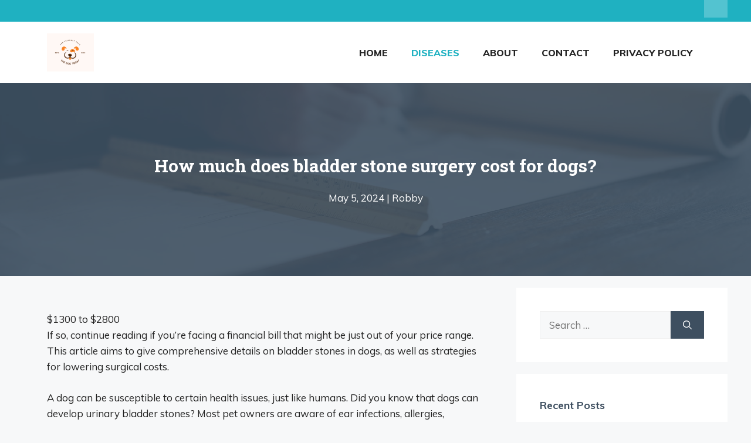

--- FILE ---
content_type: text/html; charset=UTF-8
request_url: https://thedogtoday.com/how-much-does-bladder-stone-surgery-cost-for-dogs/
body_size: 23088
content:
<!DOCTYPE html>
<html lang="en-US" prefix="og: https://ogp.me/ns#">
<head>
	<meta charset="UTF-8">
	<meta name="viewport" content="width=device-width, initial-scale=1">
<!-- Search Engine Optimization by Rank Math - https://s.rankmath.com/home -->
<title>How much does bladder stone surgery cost for dogs? - THEDOGTODAY - Making Every Day Better for Pets and Their Families</title><link rel="preload" as="style" href="https://fonts.googleapis.com/css?family=Muli%3A200%2C200italic%2C300%2C300italic%2Cregular%2Citalic%2C600%2C600italic%2C700%2C700italic%2C800%2C800italic%2C900%2C900italic%7CRoboto%20Slab%3A100%2C300%2Cregular%2C700&#038;display=swap" /><link rel="stylesheet" href="https://fonts.googleapis.com/css?family=Muli%3A200%2C200italic%2C300%2C300italic%2Cregular%2Citalic%2C600%2C600italic%2C700%2C700italic%2C800%2C800italic%2C900%2C900italic%7CRoboto%20Slab%3A100%2C300%2Cregular%2C700&#038;display=swap" media="print" onload="this.media='all'" /><noscript><link rel="stylesheet" href="https://fonts.googleapis.com/css?family=Muli%3A200%2C200italic%2C300%2C300italic%2Cregular%2Citalic%2C600%2C600italic%2C700%2C700italic%2C800%2C800italic%2C900%2C900italic%7CRoboto%20Slab%3A100%2C300%2Cregular%2C700&#038;display=swap" /></noscript>
<meta name="description" content="If so, continue reading if you&#039;re facing a financial bill that might be just out of your price range. This article aims to give comprehensive details on"/>
<meta name="robots" content="index, follow, max-snippet:-1, max-video-preview:-1, max-image-preview:large"/>
<link rel="canonical" href="https://thedogtoday.com/how-much-does-bladder-stone-surgery-cost-for-dogs/" />
<meta property="og:locale" content="en_US" />
<meta property="og:type" content="article" />
<meta property="og:title" content="How much does bladder stone surgery cost for dogs? - THEDOGTODAY - Making Every Day Better for Pets and Their Families" />
<meta property="og:description" content="If so, continue reading if you&#039;re facing a financial bill that might be just out of your price range. This article aims to give comprehensive details on" />
<meta property="og:url" content="https://thedogtoday.com/how-much-does-bladder-stone-surgery-cost-for-dogs/" />
<meta property="og:site_name" content="THEKITCHENTODAY" />
<meta property="article:section" content="Diseases" />
<meta property="article:published_time" content="2024-05-05T10:36:43+00:00" />
<meta name="twitter:card" content="summary_large_image" />
<meta name="twitter:title" content="How much does bladder stone surgery cost for dogs? - THEDOGTODAY - Making Every Day Better for Pets and Their Families" />
<meta name="twitter:description" content="If so, continue reading if you&#039;re facing a financial bill that might be just out of your price range. This article aims to give comprehensive details on" />
<meta name="twitter:label1" content="Written by" />
<meta name="twitter:data1" content="Robby" />
<meta name="twitter:label2" content="Time to read" />
<meta name="twitter:data2" content="10 minutes" />
<script type="application/ld+json" class="rank-math-schema">{"@context":"https://schema.org","@graph":[{"@type":["Person","Organization"],"@id":"https://thedogtoday.com/#person","name":"THEKITCHENTODAY","logo":{"@type":"ImageObject","@id":"https://thedogtoday.com/#logo","url":"https://thedogtoday.com/wp-content/uploads/2025/10/cropped-THEDOGTODAY-150x150.png","contentUrl":"https://thedogtoday.com/wp-content/uploads/2025/10/cropped-THEDOGTODAY-150x150.png","caption":"THEKITCHENTODAY","inLanguage":"en-US"},"image":{"@type":"ImageObject","@id":"https://thedogtoday.com/#logo","url":"https://thedogtoday.com/wp-content/uploads/2025/10/cropped-THEDOGTODAY-150x150.png","contentUrl":"https://thedogtoday.com/wp-content/uploads/2025/10/cropped-THEDOGTODAY-150x150.png","caption":"THEKITCHENTODAY","inLanguage":"en-US"}},{"@type":"WebSite","@id":"https://thedogtoday.com/#website","url":"https://thedogtoday.com","name":"THEKITCHENTODAY","publisher":{"@id":"https://thedogtoday.com/#person"},"inLanguage":"en-US"},{"@type":"WebPage","@id":"https://thedogtoday.com/how-much-does-bladder-stone-surgery-cost-for-dogs/#webpage","url":"https://thedogtoday.com/how-much-does-bladder-stone-surgery-cost-for-dogs/","name":"How much does bladder stone surgery cost for dogs? - THEDOGTODAY - Making Every Day Better for Pets and Their Families","datePublished":"2024-05-05T10:36:43+00:00","dateModified":"2024-05-05T10:36:43+00:00","isPartOf":{"@id":"https://thedogtoday.com/#website"},"inLanguage":"en-US"},{"@type":"Person","@id":"https://thedogtoday.com/author/robby/","name":"Robby","url":"https://thedogtoday.com/author/robby/","image":{"@type":"ImageObject","@id":"https://secure.gravatar.com/avatar/24412dea637774a67da36c7d47b505be3490a93d888016e2afdc183964f32dda?s=96&amp;d=mm&amp;r=g","url":"https://secure.gravatar.com/avatar/24412dea637774a67da36c7d47b505be3490a93d888016e2afdc183964f32dda?s=96&amp;d=mm&amp;r=g","caption":"Robby","inLanguage":"en-US"},"sameAs":["https://thedogtoday.com"]},{"@type":"BlogPosting","headline":"How much does bladder stone surgery cost for dogs? - THEDOGTODAY - Making Every Day Better for Pets and","datePublished":"2024-05-05T10:36:43+00:00","dateModified":"2024-05-05T10:36:43+00:00","articleSection":"Diseases","author":{"@id":"https://thedogtoday.com/author/robby/"},"publisher":{"@id":"https://thedogtoday.com/#person"},"description":"If so, continue reading if you&#039;re facing a financial bill that might be just out of your price range. This article aims to give comprehensive details on","name":"How much does bladder stone surgery cost for dogs? - THEDOGTODAY - Making Every Day Better for Pets and","@id":"https://thedogtoday.com/how-much-does-bladder-stone-surgery-cost-for-dogs/#richSnippet","isPartOf":{"@id":"https://thedogtoday.com/how-much-does-bladder-stone-surgery-cost-for-dogs/#webpage"},"inLanguage":"en-US","mainEntityOfPage":{"@id":"https://thedogtoday.com/how-much-does-bladder-stone-surgery-cost-for-dogs/#webpage"}}]}</script>
<!-- /Rank Math WordPress SEO plugin -->

<link rel='dns-prefetch' href='//stats.wp.com' />
<link href='https://fonts.gstatic.com' crossorigin rel='preconnect' />
<link href='https://fonts.googleapis.com' crossorigin rel='preconnect' />
<link rel="alternate" type="application/rss+xml" title="THEDOGTODAY - Making Every Day Better for Pets and Their Families &raquo; Feed" href="https://thedogtoday.com/feed/" />
<link rel="alternate" type="application/rss+xml" title="THEDOGTODAY - Making Every Day Better for Pets and Their Families &raquo; Comments Feed" href="https://thedogtoday.com/comments/feed/" />
<link rel="alternate" type="application/rss+xml" title="THEDOGTODAY - Making Every Day Better for Pets and Their Families &raquo; How much does bladder stone surgery cost for dogs? Comments Feed" href="https://thedogtoday.com/how-much-does-bladder-stone-surgery-cost-for-dogs/feed/" />
<link rel="alternate" title="oEmbed (JSON)" type="application/json+oembed" href="https://thedogtoday.com/wp-json/oembed/1.0/embed?url=https%3A%2F%2Fthedogtoday.com%2Fhow-much-does-bladder-stone-surgery-cost-for-dogs%2F" />
<link rel="alternate" title="oEmbed (XML)" type="text/xml+oembed" href="https://thedogtoday.com/wp-json/oembed/1.0/embed?url=https%3A%2F%2Fthedogtoday.com%2Fhow-much-does-bladder-stone-surgery-cost-for-dogs%2F&#038;format=xml" />
<style id='wp-img-auto-sizes-contain-inline-css'>
img:is([sizes=auto i],[sizes^="auto," i]){contain-intrinsic-size:3000px 1500px}
/*# sourceURL=wp-img-auto-sizes-contain-inline-css */
</style>
<style id='wp-emoji-styles-inline-css'>

	img.wp-smiley, img.emoji {
		display: inline !important;
		border: none !important;
		box-shadow: none !important;
		height: 1em !important;
		width: 1em !important;
		margin: 0 0.07em !important;
		vertical-align: -0.1em !important;
		background: none !important;
		padding: 0 !important;
	}
/*# sourceURL=wp-emoji-styles-inline-css */
</style>
<style id='wp-block-library-inline-css'>
:root{--wp-block-synced-color:#7a00df;--wp-block-synced-color--rgb:122,0,223;--wp-bound-block-color:var(--wp-block-synced-color);--wp-editor-canvas-background:#ddd;--wp-admin-theme-color:#007cba;--wp-admin-theme-color--rgb:0,124,186;--wp-admin-theme-color-darker-10:#006ba1;--wp-admin-theme-color-darker-10--rgb:0,107,160.5;--wp-admin-theme-color-darker-20:#005a87;--wp-admin-theme-color-darker-20--rgb:0,90,135;--wp-admin-border-width-focus:2px}@media (min-resolution:192dpi){:root{--wp-admin-border-width-focus:1.5px}}.wp-element-button{cursor:pointer}:root .has-very-light-gray-background-color{background-color:#eee}:root .has-very-dark-gray-background-color{background-color:#313131}:root .has-very-light-gray-color{color:#eee}:root .has-very-dark-gray-color{color:#313131}:root .has-vivid-green-cyan-to-vivid-cyan-blue-gradient-background{background:linear-gradient(135deg,#00d084,#0693e3)}:root .has-purple-crush-gradient-background{background:linear-gradient(135deg,#34e2e4,#4721fb 50%,#ab1dfe)}:root .has-hazy-dawn-gradient-background{background:linear-gradient(135deg,#faaca8,#dad0ec)}:root .has-subdued-olive-gradient-background{background:linear-gradient(135deg,#fafae1,#67a671)}:root .has-atomic-cream-gradient-background{background:linear-gradient(135deg,#fdd79a,#004a59)}:root .has-nightshade-gradient-background{background:linear-gradient(135deg,#330968,#31cdcf)}:root .has-midnight-gradient-background{background:linear-gradient(135deg,#020381,#2874fc)}:root{--wp--preset--font-size--normal:16px;--wp--preset--font-size--huge:42px}.has-regular-font-size{font-size:1em}.has-larger-font-size{font-size:2.625em}.has-normal-font-size{font-size:var(--wp--preset--font-size--normal)}.has-huge-font-size{font-size:var(--wp--preset--font-size--huge)}.has-text-align-center{text-align:center}.has-text-align-left{text-align:left}.has-text-align-right{text-align:right}.has-fit-text{white-space:nowrap!important}#end-resizable-editor-section{display:none}.aligncenter{clear:both}.items-justified-left{justify-content:flex-start}.items-justified-center{justify-content:center}.items-justified-right{justify-content:flex-end}.items-justified-space-between{justify-content:space-between}.screen-reader-text{border:0;clip-path:inset(50%);height:1px;margin:-1px;overflow:hidden;padding:0;position:absolute;width:1px;word-wrap:normal!important}.screen-reader-text:focus{background-color:#ddd;clip-path:none;color:#444;display:block;font-size:1em;height:auto;left:5px;line-height:normal;padding:15px 23px 14px;text-decoration:none;top:5px;width:auto;z-index:100000}html :where(.has-border-color){border-style:solid}html :where([style*=border-top-color]){border-top-style:solid}html :where([style*=border-right-color]){border-right-style:solid}html :where([style*=border-bottom-color]){border-bottom-style:solid}html :where([style*=border-left-color]){border-left-style:solid}html :where([style*=border-width]){border-style:solid}html :where([style*=border-top-width]){border-top-style:solid}html :where([style*=border-right-width]){border-right-style:solid}html :where([style*=border-bottom-width]){border-bottom-style:solid}html :where([style*=border-left-width]){border-left-style:solid}html :where(img[class*=wp-image-]){height:auto;max-width:100%}:where(figure){margin:0 0 1em}html :where(.is-position-sticky){--wp-admin--admin-bar--position-offset:var(--wp-admin--admin-bar--height,0px)}@media screen and (max-width:600px){html :where(.is-position-sticky){--wp-admin--admin-bar--position-offset:0px}}

/*# sourceURL=wp-block-library-inline-css */
</style><style id='wp-block-navigation-inline-css'>
.wp-block-navigation{position:relative}.wp-block-navigation ul{margin-bottom:0;margin-left:0;margin-top:0;padding-left:0}.wp-block-navigation ul,.wp-block-navigation ul li{list-style:none;padding:0}.wp-block-navigation .wp-block-navigation-item{align-items:center;background-color:inherit;display:flex;position:relative}.wp-block-navigation .wp-block-navigation-item .wp-block-navigation__submenu-container:empty{display:none}.wp-block-navigation .wp-block-navigation-item__content{display:block;z-index:1}.wp-block-navigation .wp-block-navigation-item__content.wp-block-navigation-item__content{color:inherit}.wp-block-navigation.has-text-decoration-underline .wp-block-navigation-item__content,.wp-block-navigation.has-text-decoration-underline .wp-block-navigation-item__content:active,.wp-block-navigation.has-text-decoration-underline .wp-block-navigation-item__content:focus{text-decoration:underline}.wp-block-navigation.has-text-decoration-line-through .wp-block-navigation-item__content,.wp-block-navigation.has-text-decoration-line-through .wp-block-navigation-item__content:active,.wp-block-navigation.has-text-decoration-line-through .wp-block-navigation-item__content:focus{text-decoration:line-through}.wp-block-navigation :where(a),.wp-block-navigation :where(a:active),.wp-block-navigation :where(a:focus){text-decoration:none}.wp-block-navigation .wp-block-navigation__submenu-icon{align-self:center;background-color:inherit;border:none;color:currentColor;display:inline-block;font-size:inherit;height:.6em;line-height:0;margin-left:.25em;padding:0;width:.6em}.wp-block-navigation .wp-block-navigation__submenu-icon svg{display:inline-block;stroke:currentColor;height:inherit;margin-top:.075em;width:inherit}.wp-block-navigation{--navigation-layout-justification-setting:flex-start;--navigation-layout-direction:row;--navigation-layout-wrap:wrap;--navigation-layout-justify:flex-start;--navigation-layout-align:center}.wp-block-navigation.is-vertical{--navigation-layout-direction:column;--navigation-layout-justify:initial;--navigation-layout-align:flex-start}.wp-block-navigation.no-wrap{--navigation-layout-wrap:nowrap}.wp-block-navigation.items-justified-center{--navigation-layout-justification-setting:center;--navigation-layout-justify:center}.wp-block-navigation.items-justified-center.is-vertical{--navigation-layout-align:center}.wp-block-navigation.items-justified-right{--navigation-layout-justification-setting:flex-end;--navigation-layout-justify:flex-end}.wp-block-navigation.items-justified-right.is-vertical{--navigation-layout-align:flex-end}.wp-block-navigation.items-justified-space-between{--navigation-layout-justification-setting:space-between;--navigation-layout-justify:space-between}.wp-block-navigation .has-child .wp-block-navigation__submenu-container{align-items:normal;background-color:inherit;color:inherit;display:flex;flex-direction:column;opacity:0;position:absolute;z-index:2}@media not (prefers-reduced-motion){.wp-block-navigation .has-child .wp-block-navigation__submenu-container{transition:opacity .1s linear}}.wp-block-navigation .has-child .wp-block-navigation__submenu-container{height:0;overflow:hidden;visibility:hidden;width:0}.wp-block-navigation .has-child .wp-block-navigation__submenu-container>.wp-block-navigation-item>.wp-block-navigation-item__content{display:flex;flex-grow:1;padding:.5em 1em}.wp-block-navigation .has-child .wp-block-navigation__submenu-container>.wp-block-navigation-item>.wp-block-navigation-item__content .wp-block-navigation__submenu-icon{margin-left:auto;margin-right:0}.wp-block-navigation .has-child .wp-block-navigation__submenu-container .wp-block-navigation-item__content{margin:0}.wp-block-navigation .has-child .wp-block-navigation__submenu-container{left:-1px;top:100%}@media (min-width:782px){.wp-block-navigation .has-child .wp-block-navigation__submenu-container .wp-block-navigation__submenu-container{left:100%;top:-1px}.wp-block-navigation .has-child .wp-block-navigation__submenu-container .wp-block-navigation__submenu-container:before{background:#0000;content:"";display:block;height:100%;position:absolute;right:100%;width:.5em}.wp-block-navigation .has-child .wp-block-navigation__submenu-container .wp-block-navigation__submenu-icon{margin-right:.25em}.wp-block-navigation .has-child .wp-block-navigation__submenu-container .wp-block-navigation__submenu-icon svg{transform:rotate(-90deg)}}.wp-block-navigation .has-child .wp-block-navigation-submenu__toggle[aria-expanded=true]~.wp-block-navigation__submenu-container,.wp-block-navigation .has-child:not(.open-on-click):hover>.wp-block-navigation__submenu-container,.wp-block-navigation .has-child:not(.open-on-click):not(.open-on-hover-click):focus-within>.wp-block-navigation__submenu-container{height:auto;min-width:200px;opacity:1;overflow:visible;visibility:visible;width:auto}.wp-block-navigation.has-background .has-child .wp-block-navigation__submenu-container{left:0;top:100%}@media (min-width:782px){.wp-block-navigation.has-background .has-child .wp-block-navigation__submenu-container .wp-block-navigation__submenu-container{left:100%;top:0}}.wp-block-navigation-submenu{display:flex;position:relative}.wp-block-navigation-submenu .wp-block-navigation__submenu-icon svg{stroke:currentColor}button.wp-block-navigation-item__content{background-color:initial;border:none;color:currentColor;font-family:inherit;font-size:inherit;font-style:inherit;font-weight:inherit;letter-spacing:inherit;line-height:inherit;text-align:left;text-transform:inherit}.wp-block-navigation-submenu__toggle{cursor:pointer}.wp-block-navigation-submenu__toggle[aria-expanded=true]+.wp-block-navigation__submenu-icon>svg,.wp-block-navigation-submenu__toggle[aria-expanded=true]>svg{transform:rotate(180deg)}.wp-block-navigation-item.open-on-click .wp-block-navigation-submenu__toggle{padding-left:0;padding-right:.85em}.wp-block-navigation-item.open-on-click .wp-block-navigation-submenu__toggle+.wp-block-navigation__submenu-icon{margin-left:-.6em;pointer-events:none}.wp-block-navigation-item.open-on-click button.wp-block-navigation-item__content:not(.wp-block-navigation-submenu__toggle){padding:0}.wp-block-navigation .wp-block-page-list,.wp-block-navigation__container,.wp-block-navigation__responsive-close,.wp-block-navigation__responsive-container,.wp-block-navigation__responsive-container-content,.wp-block-navigation__responsive-dialog{gap:inherit}:where(.wp-block-navigation.has-background .wp-block-navigation-item a:not(.wp-element-button)),:where(.wp-block-navigation.has-background .wp-block-navigation-submenu a:not(.wp-element-button)){padding:.5em 1em}:where(.wp-block-navigation .wp-block-navigation__submenu-container .wp-block-navigation-item a:not(.wp-element-button)),:where(.wp-block-navigation .wp-block-navigation__submenu-container .wp-block-navigation-submenu a:not(.wp-element-button)),:where(.wp-block-navigation .wp-block-navigation__submenu-container .wp-block-navigation-submenu button.wp-block-navigation-item__content),:where(.wp-block-navigation .wp-block-navigation__submenu-container .wp-block-pages-list__item button.wp-block-navigation-item__content){padding:.5em 1em}.wp-block-navigation.items-justified-right .wp-block-navigation__container .has-child .wp-block-navigation__submenu-container,.wp-block-navigation.items-justified-right .wp-block-page-list>.has-child .wp-block-navigation__submenu-container,.wp-block-navigation.items-justified-space-between .wp-block-page-list>.has-child:last-child .wp-block-navigation__submenu-container,.wp-block-navigation.items-justified-space-between>.wp-block-navigation__container>.has-child:last-child .wp-block-navigation__submenu-container{left:auto;right:0}.wp-block-navigation.items-justified-right .wp-block-navigation__container .has-child .wp-block-navigation__submenu-container .wp-block-navigation__submenu-container,.wp-block-navigation.items-justified-right .wp-block-page-list>.has-child .wp-block-navigation__submenu-container .wp-block-navigation__submenu-container,.wp-block-navigation.items-justified-space-between .wp-block-page-list>.has-child:last-child .wp-block-navigation__submenu-container .wp-block-navigation__submenu-container,.wp-block-navigation.items-justified-space-between>.wp-block-navigation__container>.has-child:last-child .wp-block-navigation__submenu-container .wp-block-navigation__submenu-container{left:-1px;right:-1px}@media (min-width:782px){.wp-block-navigation.items-justified-right .wp-block-navigation__container .has-child .wp-block-navigation__submenu-container .wp-block-navigation__submenu-container,.wp-block-navigation.items-justified-right .wp-block-page-list>.has-child .wp-block-navigation__submenu-container .wp-block-navigation__submenu-container,.wp-block-navigation.items-justified-space-between .wp-block-page-list>.has-child:last-child .wp-block-navigation__submenu-container .wp-block-navigation__submenu-container,.wp-block-navigation.items-justified-space-between>.wp-block-navigation__container>.has-child:last-child .wp-block-navigation__submenu-container .wp-block-navigation__submenu-container{left:auto;right:100%}}.wp-block-navigation:not(.has-background) .wp-block-navigation__submenu-container{background-color:#fff;border:1px solid #00000026}.wp-block-navigation.has-background .wp-block-navigation__submenu-container{background-color:inherit}.wp-block-navigation:not(.has-text-color) .wp-block-navigation__submenu-container{color:#000}.wp-block-navigation__container{align-items:var(--navigation-layout-align,initial);display:flex;flex-direction:var(--navigation-layout-direction,initial);flex-wrap:var(--navigation-layout-wrap,wrap);justify-content:var(--navigation-layout-justify,initial);list-style:none;margin:0;padding-left:0}.wp-block-navigation__container .is-responsive{display:none}.wp-block-navigation__container:only-child,.wp-block-page-list:only-child{flex-grow:1}@keyframes overlay-menu__fade-in-animation{0%{opacity:0;transform:translateY(.5em)}to{opacity:1;transform:translateY(0)}}.wp-block-navigation__responsive-container{bottom:0;display:none;left:0;position:fixed;right:0;top:0}.wp-block-navigation__responsive-container :where(.wp-block-navigation-item a){color:inherit}.wp-block-navigation__responsive-container .wp-block-navigation__responsive-container-content{align-items:var(--navigation-layout-align,initial);display:flex;flex-direction:var(--navigation-layout-direction,initial);flex-wrap:var(--navigation-layout-wrap,wrap);justify-content:var(--navigation-layout-justify,initial)}.wp-block-navigation__responsive-container:not(.is-menu-open.is-menu-open){background-color:inherit!important;color:inherit!important}.wp-block-navigation__responsive-container.is-menu-open{background-color:inherit;display:flex;flex-direction:column}@media not (prefers-reduced-motion){.wp-block-navigation__responsive-container.is-menu-open{animation:overlay-menu__fade-in-animation .1s ease-out;animation-fill-mode:forwards}}.wp-block-navigation__responsive-container.is-menu-open{overflow:auto;padding:clamp(1rem,var(--wp--style--root--padding-top),20rem) clamp(1rem,var(--wp--style--root--padding-right),20rem) clamp(1rem,var(--wp--style--root--padding-bottom),20rem) clamp(1rem,var(--wp--style--root--padding-left),20rem);z-index:100000}.wp-block-navigation__responsive-container.is-menu-open .wp-block-navigation__responsive-container-content{align-items:var(--navigation-layout-justification-setting,inherit);display:flex;flex-direction:column;flex-wrap:nowrap;overflow:visible;padding-top:calc(2rem + 24px)}.wp-block-navigation__responsive-container.is-menu-open .wp-block-navigation__responsive-container-content,.wp-block-navigation__responsive-container.is-menu-open .wp-block-navigation__responsive-container-content .wp-block-navigation__container,.wp-block-navigation__responsive-container.is-menu-open .wp-block-navigation__responsive-container-content .wp-block-page-list{justify-content:flex-start}.wp-block-navigation__responsive-container.is-menu-open .wp-block-navigation__responsive-container-content .wp-block-navigation__submenu-icon{display:none}.wp-block-navigation__responsive-container.is-menu-open .wp-block-navigation__responsive-container-content .has-child .wp-block-navigation__submenu-container{border:none;height:auto;min-width:200px;opacity:1;overflow:initial;padding-left:2rem;padding-right:2rem;position:static;visibility:visible;width:auto}.wp-block-navigation__responsive-container.is-menu-open .wp-block-navigation__responsive-container-content .wp-block-navigation__container,.wp-block-navigation__responsive-container.is-menu-open .wp-block-navigation__responsive-container-content .wp-block-navigation__submenu-container{gap:inherit}.wp-block-navigation__responsive-container.is-menu-open .wp-block-navigation__responsive-container-content .wp-block-navigation__submenu-container{padding-top:var(--wp--style--block-gap,2em)}.wp-block-navigation__responsive-container.is-menu-open .wp-block-navigation__responsive-container-content .wp-block-navigation-item__content{padding:0}.wp-block-navigation__responsive-container.is-menu-open .wp-block-navigation__responsive-container-content .wp-block-navigation-item,.wp-block-navigation__responsive-container.is-menu-open .wp-block-navigation__responsive-container-content .wp-block-navigation__container,.wp-block-navigation__responsive-container.is-menu-open .wp-block-navigation__responsive-container-content .wp-block-page-list{align-items:var(--navigation-layout-justification-setting,initial);display:flex;flex-direction:column}.wp-block-navigation__responsive-container.is-menu-open .wp-block-navigation-item,.wp-block-navigation__responsive-container.is-menu-open .wp-block-navigation-item .wp-block-navigation__submenu-container,.wp-block-navigation__responsive-container.is-menu-open .wp-block-navigation__container,.wp-block-navigation__responsive-container.is-menu-open .wp-block-page-list{background:#0000!important;color:inherit!important}.wp-block-navigation__responsive-container.is-menu-open .wp-block-navigation__submenu-container.wp-block-navigation__submenu-container.wp-block-navigation__submenu-container.wp-block-navigation__submenu-container{left:auto;right:auto}@media (min-width:600px){.wp-block-navigation__responsive-container:not(.hidden-by-default):not(.is-menu-open){background-color:inherit;display:block;position:relative;width:100%;z-index:auto}.wp-block-navigation__responsive-container:not(.hidden-by-default):not(.is-menu-open) .wp-block-navigation__responsive-container-close{display:none}.wp-block-navigation__responsive-container.is-menu-open .wp-block-navigation__submenu-container.wp-block-navigation__submenu-container.wp-block-navigation__submenu-container.wp-block-navigation__submenu-container{left:0}}.wp-block-navigation:not(.has-background) .wp-block-navigation__responsive-container.is-menu-open{background-color:#fff}.wp-block-navigation:not(.has-text-color) .wp-block-navigation__responsive-container.is-menu-open{color:#000}.wp-block-navigation__toggle_button_label{font-size:1rem;font-weight:700}.wp-block-navigation__responsive-container-close,.wp-block-navigation__responsive-container-open{background:#0000;border:none;color:currentColor;cursor:pointer;margin:0;padding:0;text-transform:inherit;vertical-align:middle}.wp-block-navigation__responsive-container-close svg,.wp-block-navigation__responsive-container-open svg{fill:currentColor;display:block;height:24px;pointer-events:none;width:24px}.wp-block-navigation__responsive-container-open{display:flex}.wp-block-navigation__responsive-container-open.wp-block-navigation__responsive-container-open.wp-block-navigation__responsive-container-open{font-family:inherit;font-size:inherit;font-weight:inherit}@media (min-width:600px){.wp-block-navigation__responsive-container-open:not(.always-shown){display:none}}.wp-block-navigation__responsive-container-close{position:absolute;right:0;top:0;z-index:2}.wp-block-navigation__responsive-container-close.wp-block-navigation__responsive-container-close.wp-block-navigation__responsive-container-close{font-family:inherit;font-size:inherit;font-weight:inherit}.wp-block-navigation__responsive-close{width:100%}.has-modal-open .wp-block-navigation__responsive-close{margin-left:auto;margin-right:auto;max-width:var(--wp--style--global--wide-size,100%)}.wp-block-navigation__responsive-close:focus{outline:none}.is-menu-open .wp-block-navigation__responsive-close,.is-menu-open .wp-block-navigation__responsive-container-content,.is-menu-open .wp-block-navigation__responsive-dialog{box-sizing:border-box}.wp-block-navigation__responsive-dialog{position:relative}.has-modal-open .admin-bar .is-menu-open .wp-block-navigation__responsive-dialog{margin-top:46px}@media (min-width:782px){.has-modal-open .admin-bar .is-menu-open .wp-block-navigation__responsive-dialog{margin-top:32px}}html.has-modal-open{overflow:hidden}
/*# sourceURL=https://thedogtoday.com/wp-includes/blocks/navigation/style.min.css */
</style>
<style id='wp-block-page-list-inline-css'>
.wp-block-navigation .wp-block-page-list{align-items:var(--navigation-layout-align,initial);background-color:inherit;display:flex;flex-direction:var(--navigation-layout-direction,initial);flex-wrap:var(--navigation-layout-wrap,wrap);justify-content:var(--navigation-layout-justify,initial)}.wp-block-navigation .wp-block-navigation-item{background-color:inherit}.wp-block-page-list{box-sizing:border-box}
/*# sourceURL=https://thedogtoday.com/wp-includes/blocks/page-list/style.min.css */
</style>
<style id='global-styles-inline-css'>
:root{--wp--preset--aspect-ratio--square: 1;--wp--preset--aspect-ratio--4-3: 4/3;--wp--preset--aspect-ratio--3-4: 3/4;--wp--preset--aspect-ratio--3-2: 3/2;--wp--preset--aspect-ratio--2-3: 2/3;--wp--preset--aspect-ratio--16-9: 16/9;--wp--preset--aspect-ratio--9-16: 9/16;--wp--preset--color--black: #000000;--wp--preset--color--cyan-bluish-gray: #abb8c3;--wp--preset--color--white: #ffffff;--wp--preset--color--pale-pink: #f78da7;--wp--preset--color--vivid-red: #cf2e2e;--wp--preset--color--luminous-vivid-orange: #ff6900;--wp--preset--color--luminous-vivid-amber: #fcb900;--wp--preset--color--light-green-cyan: #7bdcb5;--wp--preset--color--vivid-green-cyan: #00d084;--wp--preset--color--pale-cyan-blue: #8ed1fc;--wp--preset--color--vivid-cyan-blue: #0693e3;--wp--preset--color--vivid-purple: #9b51e0;--wp--preset--color--contrast: var(--contrast);--wp--preset--color--contrast-2: var(--contrast-2);--wp--preset--color--contrast-3: var(--contrast-3);--wp--preset--color--base: var(--base);--wp--preset--color--base-2: var(--base-2);--wp--preset--color--base-3: var(--base-3);--wp--preset--color--accent: var(--accent);--wp--preset--color--accent-2: var(--accent-2);--wp--preset--gradient--vivid-cyan-blue-to-vivid-purple: linear-gradient(135deg,rgb(6,147,227) 0%,rgb(155,81,224) 100%);--wp--preset--gradient--light-green-cyan-to-vivid-green-cyan: linear-gradient(135deg,rgb(122,220,180) 0%,rgb(0,208,130) 100%);--wp--preset--gradient--luminous-vivid-amber-to-luminous-vivid-orange: linear-gradient(135deg,rgb(252,185,0) 0%,rgb(255,105,0) 100%);--wp--preset--gradient--luminous-vivid-orange-to-vivid-red: linear-gradient(135deg,rgb(255,105,0) 0%,rgb(207,46,46) 100%);--wp--preset--gradient--very-light-gray-to-cyan-bluish-gray: linear-gradient(135deg,rgb(238,238,238) 0%,rgb(169,184,195) 100%);--wp--preset--gradient--cool-to-warm-spectrum: linear-gradient(135deg,rgb(74,234,220) 0%,rgb(151,120,209) 20%,rgb(207,42,186) 40%,rgb(238,44,130) 60%,rgb(251,105,98) 80%,rgb(254,248,76) 100%);--wp--preset--gradient--blush-light-purple: linear-gradient(135deg,rgb(255,206,236) 0%,rgb(152,150,240) 100%);--wp--preset--gradient--blush-bordeaux: linear-gradient(135deg,rgb(254,205,165) 0%,rgb(254,45,45) 50%,rgb(107,0,62) 100%);--wp--preset--gradient--luminous-dusk: linear-gradient(135deg,rgb(255,203,112) 0%,rgb(199,81,192) 50%,rgb(65,88,208) 100%);--wp--preset--gradient--pale-ocean: linear-gradient(135deg,rgb(255,245,203) 0%,rgb(182,227,212) 50%,rgb(51,167,181) 100%);--wp--preset--gradient--electric-grass: linear-gradient(135deg,rgb(202,248,128) 0%,rgb(113,206,126) 100%);--wp--preset--gradient--midnight: linear-gradient(135deg,rgb(2,3,129) 0%,rgb(40,116,252) 100%);--wp--preset--font-size--small: 13px;--wp--preset--font-size--medium: 20px;--wp--preset--font-size--large: 36px;--wp--preset--font-size--x-large: 42px;--wp--preset--spacing--20: 0.44rem;--wp--preset--spacing--30: 0.67rem;--wp--preset--spacing--40: 1rem;--wp--preset--spacing--50: 1.5rem;--wp--preset--spacing--60: 2.25rem;--wp--preset--spacing--70: 3.38rem;--wp--preset--spacing--80: 5.06rem;--wp--preset--shadow--natural: 6px 6px 9px rgba(0, 0, 0, 0.2);--wp--preset--shadow--deep: 12px 12px 50px rgba(0, 0, 0, 0.4);--wp--preset--shadow--sharp: 6px 6px 0px rgba(0, 0, 0, 0.2);--wp--preset--shadow--outlined: 6px 6px 0px -3px rgb(255, 255, 255), 6px 6px rgb(0, 0, 0);--wp--preset--shadow--crisp: 6px 6px 0px rgb(0, 0, 0);}:where(.is-layout-flex){gap: 0.5em;}:where(.is-layout-grid){gap: 0.5em;}body .is-layout-flex{display: flex;}.is-layout-flex{flex-wrap: wrap;align-items: center;}.is-layout-flex > :is(*, div){margin: 0;}body .is-layout-grid{display: grid;}.is-layout-grid > :is(*, div){margin: 0;}:where(.wp-block-columns.is-layout-flex){gap: 2em;}:where(.wp-block-columns.is-layout-grid){gap: 2em;}:where(.wp-block-post-template.is-layout-flex){gap: 1.25em;}:where(.wp-block-post-template.is-layout-grid){gap: 1.25em;}.has-black-color{color: var(--wp--preset--color--black) !important;}.has-cyan-bluish-gray-color{color: var(--wp--preset--color--cyan-bluish-gray) !important;}.has-white-color{color: var(--wp--preset--color--white) !important;}.has-pale-pink-color{color: var(--wp--preset--color--pale-pink) !important;}.has-vivid-red-color{color: var(--wp--preset--color--vivid-red) !important;}.has-luminous-vivid-orange-color{color: var(--wp--preset--color--luminous-vivid-orange) !important;}.has-luminous-vivid-amber-color{color: var(--wp--preset--color--luminous-vivid-amber) !important;}.has-light-green-cyan-color{color: var(--wp--preset--color--light-green-cyan) !important;}.has-vivid-green-cyan-color{color: var(--wp--preset--color--vivid-green-cyan) !important;}.has-pale-cyan-blue-color{color: var(--wp--preset--color--pale-cyan-blue) !important;}.has-vivid-cyan-blue-color{color: var(--wp--preset--color--vivid-cyan-blue) !important;}.has-vivid-purple-color{color: var(--wp--preset--color--vivid-purple) !important;}.has-black-background-color{background-color: var(--wp--preset--color--black) !important;}.has-cyan-bluish-gray-background-color{background-color: var(--wp--preset--color--cyan-bluish-gray) !important;}.has-white-background-color{background-color: var(--wp--preset--color--white) !important;}.has-pale-pink-background-color{background-color: var(--wp--preset--color--pale-pink) !important;}.has-vivid-red-background-color{background-color: var(--wp--preset--color--vivid-red) !important;}.has-luminous-vivid-orange-background-color{background-color: var(--wp--preset--color--luminous-vivid-orange) !important;}.has-luminous-vivid-amber-background-color{background-color: var(--wp--preset--color--luminous-vivid-amber) !important;}.has-light-green-cyan-background-color{background-color: var(--wp--preset--color--light-green-cyan) !important;}.has-vivid-green-cyan-background-color{background-color: var(--wp--preset--color--vivid-green-cyan) !important;}.has-pale-cyan-blue-background-color{background-color: var(--wp--preset--color--pale-cyan-blue) !important;}.has-vivid-cyan-blue-background-color{background-color: var(--wp--preset--color--vivid-cyan-blue) !important;}.has-vivid-purple-background-color{background-color: var(--wp--preset--color--vivid-purple) !important;}.has-black-border-color{border-color: var(--wp--preset--color--black) !important;}.has-cyan-bluish-gray-border-color{border-color: var(--wp--preset--color--cyan-bluish-gray) !important;}.has-white-border-color{border-color: var(--wp--preset--color--white) !important;}.has-pale-pink-border-color{border-color: var(--wp--preset--color--pale-pink) !important;}.has-vivid-red-border-color{border-color: var(--wp--preset--color--vivid-red) !important;}.has-luminous-vivid-orange-border-color{border-color: var(--wp--preset--color--luminous-vivid-orange) !important;}.has-luminous-vivid-amber-border-color{border-color: var(--wp--preset--color--luminous-vivid-amber) !important;}.has-light-green-cyan-border-color{border-color: var(--wp--preset--color--light-green-cyan) !important;}.has-vivid-green-cyan-border-color{border-color: var(--wp--preset--color--vivid-green-cyan) !important;}.has-pale-cyan-blue-border-color{border-color: var(--wp--preset--color--pale-cyan-blue) !important;}.has-vivid-cyan-blue-border-color{border-color: var(--wp--preset--color--vivid-cyan-blue) !important;}.has-vivid-purple-border-color{border-color: var(--wp--preset--color--vivid-purple) !important;}.has-vivid-cyan-blue-to-vivid-purple-gradient-background{background: var(--wp--preset--gradient--vivid-cyan-blue-to-vivid-purple) !important;}.has-light-green-cyan-to-vivid-green-cyan-gradient-background{background: var(--wp--preset--gradient--light-green-cyan-to-vivid-green-cyan) !important;}.has-luminous-vivid-amber-to-luminous-vivid-orange-gradient-background{background: var(--wp--preset--gradient--luminous-vivid-amber-to-luminous-vivid-orange) !important;}.has-luminous-vivid-orange-to-vivid-red-gradient-background{background: var(--wp--preset--gradient--luminous-vivid-orange-to-vivid-red) !important;}.has-very-light-gray-to-cyan-bluish-gray-gradient-background{background: var(--wp--preset--gradient--very-light-gray-to-cyan-bluish-gray) !important;}.has-cool-to-warm-spectrum-gradient-background{background: var(--wp--preset--gradient--cool-to-warm-spectrum) !important;}.has-blush-light-purple-gradient-background{background: var(--wp--preset--gradient--blush-light-purple) !important;}.has-blush-bordeaux-gradient-background{background: var(--wp--preset--gradient--blush-bordeaux) !important;}.has-luminous-dusk-gradient-background{background: var(--wp--preset--gradient--luminous-dusk) !important;}.has-pale-ocean-gradient-background{background: var(--wp--preset--gradient--pale-ocean) !important;}.has-electric-grass-gradient-background{background: var(--wp--preset--gradient--electric-grass) !important;}.has-midnight-gradient-background{background: var(--wp--preset--gradient--midnight) !important;}.has-small-font-size{font-size: var(--wp--preset--font-size--small) !important;}.has-medium-font-size{font-size: var(--wp--preset--font-size--medium) !important;}.has-large-font-size{font-size: var(--wp--preset--font-size--large) !important;}.has-x-large-font-size{font-size: var(--wp--preset--font-size--x-large) !important;}
/*# sourceURL=global-styles-inline-css */
</style>
<style id='core-block-supports-inline-css'>
.wp-container-core-navigation-is-layout-8cad6afd{flex-direction:column;align-items:flex-start;}
/*# sourceURL=core-block-supports-inline-css */
</style>

<style id='classic-theme-styles-inline-css'>
/*! This file is auto-generated */
.wp-block-button__link{color:#fff;background-color:#32373c;border-radius:9999px;box-shadow:none;text-decoration:none;padding:calc(.667em + 2px) calc(1.333em + 2px);font-size:1.125em}.wp-block-file__button{background:#32373c;color:#fff;text-decoration:none}
/*# sourceURL=/wp-includes/css/classic-themes.min.css */
</style>
<link rel='stylesheet' id='generate-style-css' href='https://thedogtoday.com/wp-content/themes/generatepress/assets/css/main.min.css?ver=3.6.0' media='all' />
<style id='generate-style-inline-css'>
body{background-color:var(--base-2);color:var(--contrast);}a{color:var(--accent);}a:hover, a:focus{text-decoration:underline;}.entry-title a, .site-branding a, a.button, .wp-block-button__link, .main-navigation a{text-decoration:none;}a:hover, a:focus, a:active{color:var(--contrast);}.wp-block-group__inner-container{max-width:1200px;margin-left:auto;margin-right:auto;}.site-header .header-image{width:80px;}:root{--contrast:#222222;--contrast-2:#3e4f60;--contrast-3:#b2b2be;--base:#f0f0f0;--base-2:#f7f8f9;--base-3:#ffffff;--accent:#1fb1c1;--accent-2:#27dcf0;}:root .has-contrast-color{color:var(--contrast);}:root .has-contrast-background-color{background-color:var(--contrast);}:root .has-contrast-2-color{color:var(--contrast-2);}:root .has-contrast-2-background-color{background-color:var(--contrast-2);}:root .has-contrast-3-color{color:var(--contrast-3);}:root .has-contrast-3-background-color{background-color:var(--contrast-3);}:root .has-base-color{color:var(--base);}:root .has-base-background-color{background-color:var(--base);}:root .has-base-2-color{color:var(--base-2);}:root .has-base-2-background-color{background-color:var(--base-2);}:root .has-base-3-color{color:var(--base-3);}:root .has-base-3-background-color{background-color:var(--base-3);}:root .has-accent-color{color:var(--accent);}:root .has-accent-background-color{background-color:var(--accent);}:root .has-accent-2-color{color:var(--accent-2);}:root .has-accent-2-background-color{background-color:var(--accent-2);}body, button, input, select, textarea{font-family:Muli, sans-serif;font-size:17px;}body{line-height:1.6;}.top-bar{font-family:Muli, sans-serif;font-weight:700;text-transform:uppercase;font-size:16px;}.main-title{font-size:45px;}.main-navigation a, .main-navigation .menu-toggle, .main-navigation .menu-bar-items{font-family:Muli, sans-serif;font-weight:800;text-transform:uppercase;font-size:16px;}.widget-title{font-family:Muli, sans-serif;font-weight:700;font-size:18px;}button:not(.menu-toggle),html input[type="button"],input[type="reset"],input[type="submit"],.button,.wp-block-button .wp-block-button__link{font-family:Muli, sans-serif;font-weight:bold;font-size:18px;}.site-info{font-family:Muli, sans-serif;font-size:12px;}h1{font-family:Roboto Slab, serif;font-weight:700;font-size:30px;line-height:1.4;}h2{font-family:Roboto Slab, serif;font-weight:700;font-size:28px;line-height:1.3;}h3{font-family:Roboto Slab, serif;font-weight:700;font-size:24px;line-height:1.3;}h4{font-family:Muli, sans-serif;font-weight:700;font-size:20px;line-height:1.4;}h5{font-family:Muli, sans-serif;font-weight:600;font-size:20px;line-height:1.5;}h6{font-family:Muli, sans-serif;font-weight:600;font-size:18px;line-height:1.4;}.top-bar{background-color:var(--accent);color:var(--base-3);}.top-bar a{color:var(--base-3);}.top-bar a:hover{color:var(--contrast);}.site-header{background-color:var(--base-3);}.main-title a,.main-title a:hover{color:var(--contrast);}.site-description{color:var(--contrast-2);}.mobile-menu-control-wrapper .menu-toggle,.mobile-menu-control-wrapper .menu-toggle:hover,.mobile-menu-control-wrapper .menu-toggle:focus,.has-inline-mobile-toggle #site-navigation.toggled{background-color:rgba(0, 0, 0, 0.02);}.main-navigation,.main-navigation ul ul{background-color:var(--base-3);}.main-navigation .main-nav ul li a, .main-navigation .menu-toggle, .main-navigation .menu-bar-items{color:var(--contrast);}.main-navigation .main-nav ul li:not([class*="current-menu-"]):hover > a, .main-navigation .main-nav ul li:not([class*="current-menu-"]):focus > a, .main-navigation .main-nav ul li.sfHover:not([class*="current-menu-"]) > a, .main-navigation .menu-bar-item:hover > a, .main-navigation .menu-bar-item.sfHover > a{color:var(--accent);}button.menu-toggle:hover,button.menu-toggle:focus{color:var(--contrast);}.main-navigation .main-nav ul li[class*="current-menu-"] > a{color:var(--accent);}.navigation-search input[type="search"],.navigation-search input[type="search"]:active, .navigation-search input[type="search"]:focus, .main-navigation .main-nav ul li.search-item.active > a, .main-navigation .menu-bar-items .search-item.active > a{color:var(--accent);}.main-navigation ul ul{background-color:var(--base);}.separate-containers .inside-article, .separate-containers .comments-area, .separate-containers .page-header, .one-container .container, .separate-containers .paging-navigation, .inside-page-header{background-color:var(--base-2);}.entry-title a{color:var(--contrast);}.entry-title a:hover{color:var(--contrast-2);}.entry-meta{color:var(--contrast-2);}h2{color:var(--contrast-2);}h3{color:var(--contrast-2);}h4{color:var(--contrast-2);}h5{color:var(--contrast-2);}h6{color:var(--contrast-2);}.sidebar .widget{background-color:var(--base-3);}.footer-widgets{background-color:var(--base-3);}.site-info{background-color:var(--base-3);}input[type="text"],input[type="email"],input[type="url"],input[type="password"],input[type="search"],input[type="tel"],input[type="number"],textarea,select{color:var(--contrast);background-color:var(--base-2);border-color:var(--base);}input[type="text"]:focus,input[type="email"]:focus,input[type="url"]:focus,input[type="password"]:focus,input[type="search"]:focus,input[type="tel"]:focus,input[type="number"]:focus,textarea:focus,select:focus{color:var(--contrast);background-color:var(--base-2);border-color:var(--contrast-3);}button,html input[type="button"],input[type="reset"],input[type="submit"],a.button,a.wp-block-button__link:not(.has-background){color:var(--base-3);background-color:var(--contrast-2);}button:hover,html input[type="button"]:hover,input[type="reset"]:hover,input[type="submit"]:hover,a.button:hover,button:focus,html input[type="button"]:focus,input[type="reset"]:focus,input[type="submit"]:focus,a.button:focus,a.wp-block-button__link:not(.has-background):active,a.wp-block-button__link:not(.has-background):focus,a.wp-block-button__link:not(.has-background):hover{color:var(--base-3);background-color:var(--contrast);}a.generate-back-to-top{background-color:rgba( 0,0,0,0.4 );color:#ffffff;}a.generate-back-to-top:hover,a.generate-back-to-top:focus{background-color:rgba( 0,0,0,0.6 );color:#ffffff;}:root{--gp-search-modal-bg-color:var(--base-3);--gp-search-modal-text-color:var(--contrast);--gp-search-modal-overlay-bg-color:rgba(0,0,0,0.2);}@media (max-width:768px){.main-navigation .menu-bar-item:hover > a, .main-navigation .menu-bar-item.sfHover > a{background:none;color:var(--contrast);}}.nav-below-header .main-navigation .inside-navigation.grid-container, .nav-above-header .main-navigation .inside-navigation.grid-container{padding:0px 20px 0px 20px;}.site-main .wp-block-group__inner-container{padding:40px;}.separate-containers .paging-navigation{padding-top:20px;padding-bottom:20px;}.entry-content .alignwide, body:not(.no-sidebar) .entry-content .alignfull{margin-left:-40px;width:calc(100% + 80px);max-width:calc(100% + 80px);}.rtl .menu-item-has-children .dropdown-menu-toggle{padding-left:20px;}.rtl .main-navigation .main-nav ul li.menu-item-has-children > a{padding-right:20px;}@media (max-width:768px){.separate-containers .inside-article, .separate-containers .comments-area, .separate-containers .page-header, .separate-containers .paging-navigation, .one-container .site-content, .inside-page-header{padding:30px;}.site-main .wp-block-group__inner-container{padding:30px;}.inside-top-bar{padding-right:30px;padding-left:30px;}.inside-header{padding-right:30px;padding-left:30px;}.widget-area .widget{padding-top:30px;padding-right:30px;padding-bottom:30px;padding-left:30px;}.footer-widgets-container{padding-top:30px;padding-right:30px;padding-bottom:30px;padding-left:30px;}.inside-site-info{padding-right:30px;padding-left:30px;}.entry-content .alignwide, body:not(.no-sidebar) .entry-content .alignfull{margin-left:-30px;width:calc(100% + 60px);max-width:calc(100% + 60px);}.one-container .site-main .paging-navigation{margin-bottom:20px;}}/* End cached CSS */.is-right-sidebar{width:30%;}.is-left-sidebar{width:30%;}.site-content .content-area{width:70%;}@media (max-width:768px){.main-navigation .menu-toggle,.sidebar-nav-mobile:not(#sticky-placeholder){display:block;}.main-navigation ul,.gen-sidebar-nav,.main-navigation:not(.slideout-navigation):not(.toggled) .main-nav > ul,.has-inline-mobile-toggle #site-navigation .inside-navigation > *:not(.navigation-search):not(.main-nav){display:none;}.nav-align-right .inside-navigation,.nav-align-center .inside-navigation{justify-content:space-between;}.has-inline-mobile-toggle .mobile-menu-control-wrapper{display:flex;flex-wrap:wrap;}.has-inline-mobile-toggle .inside-header{flex-direction:row;text-align:left;flex-wrap:wrap;}.has-inline-mobile-toggle .header-widget,.has-inline-mobile-toggle #site-navigation{flex-basis:100%;}.nav-float-left .has-inline-mobile-toggle #site-navigation{order:10;}}
.dynamic-author-image-rounded{border-radius:100%;}.dynamic-featured-image, .dynamic-author-image{vertical-align:middle;}.one-container.blog .dynamic-content-template:not(:last-child), .one-container.archive .dynamic-content-template:not(:last-child){padding-bottom:0px;}.dynamic-entry-excerpt > p:last-child{margin-bottom:0px;}
/*# sourceURL=generate-style-inline-css */
</style>

<style id='generateblocks-inline-css'>
:root{--gb-container-width:1200px;}.gb-container .wp-block-image img{vertical-align:middle;}.gb-grid-wrapper .wp-block-image{margin-bottom:0;}.gb-highlight{background:none;}.gb-shape{line-height:0;}.gb-element-0ec0dec2{background-color:var(--accent)}.gb-element-2d8686b1{margin-left:auto;margin-right:auto;max-width:var(--gb-container-width);text-align:right}.gb-element-a2cb44f4{column-gap:40px;display:flex;margin-left:auto;margin-right:auto;max-width:1200px;padding:80px 40px}@media (max-width:767px){.gb-element-a2cb44f4{flex-wrap:wrap;padding-left:20px;padding-right:20px;row-gap:40px}}.gb-element-f79cabac{flex-grow:1}@media (max-width:767px){.gb-element-f79cabac{flex-basis:100%}}.gb-element-419058a5{align-items:center;column-gap:10px;display:flex}@media (max-width:767px){.gb-element-419058a5{justify-content:center}}.gb-element-e5195f1b{flex-grow:1}@media (max-width:767px){.gb-element-e5195f1b{display:flex;flex-basis:100%;flex-direction:column;justify-content:center;text-align:center}}.gb-element-5f8125b1{flex-grow:1}@media (max-width:767px){.gb-element-5f8125b1{flex-basis:100%;text-align:center}}.gb-element-f1b84438{background-color:var(--accent);color:var(--base-3);padding:20px 40px}.gb-element-f1b84438:is(:hover,:focus){background-color:var(--accent);color:var(--base-3)}@media (max-width:767px){.gb-element-f1b84438{padding-left:20px;padding-right:20px}}.gb-element-41df374e{background-blend-mode:normal,normal;background-color:var(--contrast-2);color:var(--base-3);overflow-x:hidden;overflow-y:hidden;position:relative;text-align:center;background:linear-gradient(to left,rgba(63,80,97,0.9) 0%,rgba(63,80,97,0.9) 100%),url(https://sites.generatepress.com/trade/wp-content/uploads/sites/34/2023/06/daniel-mccullough-348489-unsplash.jpg) center /cover no-repeat}.gb-element-0b00d044{margin-left:auto;margin-right:auto;max-width:var(--gb-container-width);position:relative;z-index:1;padding:120px 20px}@media (max-width:767px){.gb-element-0b00d044{padding-bottom:60px;padding-top:60px}}.gb-text-0620d78d{background-color:rgba(255,255,255,0.23);color:#ffffff;display:inline-flex;font-weight:600;text-decoration:none;padding:15px 20px}.gb-text-0620d78d:is(:hover,:focus){background-color:rgba(33,33,33,0);color:#ffffff;text-decoration:none}.gb-text-8f930983{font-size:18px}@media (max-width:767px){.gb-text-8f930983{text-align:center}}.gb-text-0dc8bbeb{align-items:center;background-color:var(--contrast-2);color:var(--base-3);display:inline-flex;text-decoration:none;border-radius:100%;padding:12px}.gb-text-0dc8bbeb:is(:hover,:focus){background-color:var(--accent);color:var(--base-3)}.gb-text-0dc8bbeb .gb-shape svg{width:1em;height:1em;fill:currentColor}.gb-text-81c51111{align-items:center;background-color:var(--contrast-2);color:var(--base-3);display:inline-flex;text-decoration:none;border-radius:100%;padding:12px}.gb-text-81c51111:is(:hover,:focus){background-color:var(--accent);color:var(--base-3)}.gb-text-81c51111 .gb-shape svg{width:1em;height:1em;fill:currentColor}.gb-text-b3c9a268{align-items:center;background-color:var(--contrast-2);color:var(--base-3);display:inline-flex;text-decoration:none;border-radius:100%;padding:12px}.gb-text-b3c9a268:is(:hover,:focus){background-color:var(--accent);color:var(--base-3)}.gb-text-b3c9a268 .gb-shape svg{width:1em;height:1em;fill:currentColor}.gb-text-93d6a861{align-items:center;background-color:var(--contrast-2);color:var(--base-3);display:inline-flex;text-decoration:none;border-radius:100%;padding:12px}.gb-text-93d6a861:is(:hover,:focus){background-color:var(--accent);color:var(--base-3)}.gb-text-93d6a861 .gb-shape svg{width:1em;height:1em;fill:currentColor}.gb-text-c3f4dd28{font-size:18px}@media (max-width:767px){.gb-text-c3f4dd28{text-align:center}}.gb-text-61a01343{font-size:18px}.gb-text-b2dd5066{font-size:17px;margin-bottom:5px}.gb-text-b2dd5066 a{color:var(--contrast-2)}.gb-text-b2dd5066 a:hover{color:var(--accent)}.gb-text-eab194c9{font-size:15px;text-align:center}.gb-text-7606a617{color:#ffffff;font-weight:700;text-align:center}.gb-text-e1eb02bb{display:inline-block;text-align:center}.gb-text-b2c21c16{display:inline-block;text-align:center}.gb-text-b2c21c16 a{color:#ffffff}.gb-looper-232e7f21{display:grid;grid-template-columns:1fr;row-gap:20px}
/*# sourceURL=generateblocks-inline-css */
</style>
<link rel="https://api.w.org/" href="https://thedogtoday.com/wp-json/" /><link rel="alternate" title="JSON" type="application/json" href="https://thedogtoday.com/wp-json/wp/v2/posts/2405" /><link rel="EditURI" type="application/rsd+xml" title="RSD" href="https://thedogtoday.com/xmlrpc.php?rsd" />
<meta name="generator" content="WordPress 6.9" />
<link rel='shortlink' href='https://thedogtoday.com/?p=2405' />
	<style>img#wpstats{display:none}</style>
		<link rel="pingback" href="https://thedogtoday.com/xmlrpc.php">
<link rel="icon" href="https://thedogtoday.com/wp-content/uploads/2025/10/cropped-cropped-THEDOGTODAY-32x32.png" sizes="32x32" />
<link rel="icon" href="https://thedogtoday.com/wp-content/uploads/2025/10/cropped-cropped-THEDOGTODAY-192x192.png" sizes="192x192" />
<link rel="apple-touch-icon" href="https://thedogtoday.com/wp-content/uploads/2025/10/cropped-cropped-THEDOGTODAY-180x180.png" />
<meta name="msapplication-TileImage" content="https://thedogtoday.com/wp-content/uploads/2025/10/cropped-cropped-THEDOGTODAY-270x270.png" />
		<style id="wp-custom-css">
			/* GeneratePress Site CSS */ @media(max-width:767px){
	.site-footer .wp-block-navigation,.site-footer .wp-block-navigation ul  {
    align-items: center !important;
	}
} /* End GeneratePress Site CSS */		</style>
			<script async src="https://pagead2.googlesyndication.com/pagead/js/adsbygoogle.js?client=ca-pub-8541350232507848"
     crossorigin="anonymous"></script>
<link rel='stylesheet' id='yarppRelatedCss-css' href='https://thedogtoday.com/wp-content/plugins/yet-another-related-posts-plugin/style/related.css?ver=5.30.1' media='all' />
</head>

<body class="wp-singular post-template-default single single-post postid-2405 single-format-standard wp-custom-logo wp-embed-responsive wp-theme-generatepress right-sidebar nav-float-right separate-containers header-aligned-left dropdown-hover" itemtype="https://schema.org/Blog" itemscope>
	<a class="screen-reader-text skip-link" href="#content" title="Skip to content">Skip to content</a>
<div class="gb-element-0ec0dec2">
<div class="gb-element-2d8686b1">
<a class="gb-text gb-text-0620d78d"></a>
</div>
</div>
		<header class="site-header has-inline-mobile-toggle" id="masthead" aria-label="Site"  itemtype="https://schema.org/WPHeader" itemscope>
			<div class="inside-header grid-container">
				<div class="site-logo">
					<a href="https://thedogtoday.com/" rel="home">
						<img  class="header-image is-logo-image" alt="THEDOGTODAY &#8211; Making Every Day Better for Pets and Their Families" src="https://thedogtoday.com/wp-content/uploads/2025/10/cropped-THEDOGTODAY.png" width="476" height="388" />
					</a>
				</div>	<nav class="main-navigation mobile-menu-control-wrapper" id="mobile-menu-control-wrapper" aria-label="Mobile Toggle">
				<button data-nav="site-navigation" class="menu-toggle" aria-controls="primary-menu" aria-expanded="false">
			<span class="gp-icon icon-menu-bars"><svg viewBox="0 0 512 512" aria-hidden="true" xmlns="http://www.w3.org/2000/svg" width="1em" height="1em"><path d="M0 96c0-13.255 10.745-24 24-24h464c13.255 0 24 10.745 24 24s-10.745 24-24 24H24c-13.255 0-24-10.745-24-24zm0 160c0-13.255 10.745-24 24-24h464c13.255 0 24 10.745 24 24s-10.745 24-24 24H24c-13.255 0-24-10.745-24-24zm0 160c0-13.255 10.745-24 24-24h464c13.255 0 24 10.745 24 24s-10.745 24-24 24H24c-13.255 0-24-10.745-24-24z" /></svg><svg viewBox="0 0 512 512" aria-hidden="true" xmlns="http://www.w3.org/2000/svg" width="1em" height="1em"><path d="M71.029 71.029c9.373-9.372 24.569-9.372 33.942 0L256 222.059l151.029-151.03c9.373-9.372 24.569-9.372 33.942 0 9.372 9.373 9.372 24.569 0 33.942L289.941 256l151.03 151.029c9.372 9.373 9.372 24.569 0 33.942-9.373 9.372-24.569 9.372-33.942 0L256 289.941l-151.029 151.03c-9.373 9.372-24.569 9.372-33.942 0-9.372-9.373-9.372-24.569 0-33.942L222.059 256 71.029 104.971c-9.372-9.373-9.372-24.569 0-33.942z" /></svg></span><span class="screen-reader-text">Menu</span>		</button>
	</nav>
			<nav class="main-navigation sub-menu-right" id="site-navigation" aria-label="Primary"  itemtype="https://schema.org/SiteNavigationElement" itemscope>
			<div class="inside-navigation grid-container">
								<button class="menu-toggle" aria-controls="primary-menu" aria-expanded="false">
					<span class="gp-icon icon-menu-bars"><svg viewBox="0 0 512 512" aria-hidden="true" xmlns="http://www.w3.org/2000/svg" width="1em" height="1em"><path d="M0 96c0-13.255 10.745-24 24-24h464c13.255 0 24 10.745 24 24s-10.745 24-24 24H24c-13.255 0-24-10.745-24-24zm0 160c0-13.255 10.745-24 24-24h464c13.255 0 24 10.745 24 24s-10.745 24-24 24H24c-13.255 0-24-10.745-24-24zm0 160c0-13.255 10.745-24 24-24h464c13.255 0 24 10.745 24 24s-10.745 24-24 24H24c-13.255 0-24-10.745-24-24z" /></svg><svg viewBox="0 0 512 512" aria-hidden="true" xmlns="http://www.w3.org/2000/svg" width="1em" height="1em"><path d="M71.029 71.029c9.373-9.372 24.569-9.372 33.942 0L256 222.059l151.029-151.03c9.373-9.372 24.569-9.372 33.942 0 9.372 9.373 9.372 24.569 0 33.942L289.941 256l151.03 151.029c9.372 9.373 9.372 24.569 0 33.942-9.373 9.372-24.569 9.372-33.942 0L256 289.941l-151.029 151.03c-9.373 9.372-24.569 9.372-33.942 0-9.372-9.373-9.372-24.569 0-33.942L222.059 256 71.029 104.971c-9.372-9.373-9.372-24.569 0-33.942z" /></svg></span><span class="mobile-menu">Menu</span>				</button>
				<div id="primary-menu" class="main-nav"><ul id="menu-primary" class=" menu sf-menu"><li id="menu-item-9342" class="menu-item menu-item-type-post_type menu-item-object-page menu-item-home menu-item-9342"><a href="https://thedogtoday.com/">Home</a></li>
<li id="menu-item-9371" class="menu-item menu-item-type-taxonomy menu-item-object-category current-post-ancestor current-menu-parent current-post-parent menu-item-9371"><a href="https://thedogtoday.com/category/diseases/">Diseases</a></li>
<li id="menu-item-9334" class="menu-item menu-item-type-post_type menu-item-object-page menu-item-9334"><a href="https://thedogtoday.com/about/">About</a></li>
<li id="menu-item-9335" class="menu-item menu-item-type-post_type menu-item-object-page menu-item-9335"><a href="https://thedogtoday.com/contact/">Contact</a></li>
<li id="menu-item-9408" class="menu-item menu-item-type-post_type menu-item-object-page menu-item-privacy-policy menu-item-9408"><a rel="privacy-policy" href="https://thedogtoday.com/privacy-policy/">Privacy Policy</a></li>
</ul></div>			</div>
		</nav>
					</div>
		</header>
		
<div class="gb-element-41df374e">
<div class="gb-element-0b00d044">
<h1 class="gb-text gb-text-7606a617">How much does bladder stone surgery cost for dogs?</h1>



<div class="gb-text gb-text-e1eb02bb">May 5, 2024 | </div>



<div class="gb-text gb-text-b2c21c16"><a href="https://thedogtoday.com/author/robby/">Robby</a></div>
</div>
</div>

	<div class="site grid-container container hfeed" id="page">
				<div class="site-content" id="content">
			
	<div class="content-area" id="primary">
		<main class="site-main" id="main">
			
<article id="post-2405" class="post-2405 post type-post status-publish format-standard hentry category-diseases" itemtype="https://schema.org/CreativeWork" itemscope>
	<div class="inside-article">
		
		<div class="entry-content" itemprop="text">
			<div>
<div>
<div>$1300 to $2800</div>
</div>
<div></div>
</div>
<p>If so, continue reading if you&#8217;re facing a financial bill that might be just out of your price range. This article aims to give comprehensive details on bladder stones in dogs, as well as strategies for lowering surgical costs. </p>
<p>A dog can be susceptible to certain health issues, just like humans. Did you know that dogs can develop urinary bladder stones? Most pet owners are aware of ear infections, allergies, parasites, and dental disease in their animals.</p>
<p>Bladder stones are solid, rock-like mineral formations that form in the bladder. They are also known as cystic calculi or uroliths. </p>
<p>The stones range in size from sand grains to large stones, and it&#8217;s common to find a mixture of sizes. </p>
<p>There is no connection between them and other types of stones, such as kidney or gall stones. They are comparable in that each one is brought on by bacteria that cause infection. </p>
<p>Unfortunately for our dogs, bladder stones can be quite painful. They can sometimes be treated with an antibiotic course and prescribed diet.  Cases involving large stones usually require surgery. </p>
<p>Bladder stones are caused by internal and external factors.  Dogs normally have slightly acidic urine. It has waste materials that the body typically eliminates through urination. </p>
<p>There typically isn&#8217;t a problem if the dog&#8217;s urine is still acidic. However, bladder stones may form if the urine becomes overly concentrated or alkaline. </p>
<p>The following are some of the most typical ailments or causes of bladder stone development:</p>
<p>Many pet owners are unaware that our furry friends can develop different types of bladder stones. The most typical types and their definitions are listed below. </p>
<p>Dogs frequently develop struvite bladder stones, also known as magnesium ammonium phosphate hexahydrate.  This type of stone is, essentially, a hard mineral deposit. In general, they frequently appear as urine crystals without posing any issues. </p>
<p>The exact reason why these kinds of stones develop is not well understood. One theory suggests that an increase in dietary oxalate along with the normal rise in urinary calcium concentration may be the cause of these stones. </p>
<p>It is believed that urate bladder stones are caused by a genetic anomaly. This anomaly interferes with the metabolism of uric acid. </p>
<p>Dogs with liver disease may also develop urea bladder stones. Fortunately, only about 5% of canine bladder stones are urate stones. </p>
<p>The following signs and symptoms may appear in dogs with bladder stones, but not necessarily. Be aware that your dog might not exhibit each sign on the list. In fact, the following list could indicate additional urinary tract issues. </p>
<p>Get your dog to a vet right away if they exhibit any significant bladder stone symptoms or if you suspect they may have bladder stones. If the veterinarian thinks the animal may have bladder stones, he or she may do or ask for the following:</p>
<p>Bladder stones can occasionally be felt with the fingers. It might be challenging or impossible to reliably palpate an overweight dog.  Normally, this is performed across the dog’s abdominal wall. </p>
<p>Sometimes the stones are too small or the pain of the dog is too great to carry out this straightforward procedure. </p>
<p>Sometimes bladder stones can be found using an ultrasound (sonography). High-frequency sound waves are used in this painless procedure to take pictures inside the body. </p>
<p>A urine culture or blood test may also be used to identify the presence of bladder stones. </p>
<p>Depending on the size and severity of your dog&#8217;s bladder stones, there are various treatment options available. </p>
<p>Dietary dissolution is one of the least invasive procedures for removing bladder stones. To accomplish this, a special diet will assist in the breakdown of bladder stones in your dog. </p>
<p>This procedure can help to avoid surgery.  Unfortunately, it doesn’t work on every type of stone.  In addition, it can be a lengthy process.  A strict therapeutic diet must be followed. </p>
<p>Through this procedure, small stones can be removed from the bladder by passing them through a urinary catheter. </p>
<p>General anesthesia is often used in conjunction with heavy sedation. Sadly, this method is ineffective for flushing out large stones from the dog&#8217;s body. </p>
<p>Your dog may only have the option of invasive and costly surgery to remove bladder stones.  This is especially true if they have large stones. </p>
<p>Most veterinarians are capable of performing bladder stone surgery, which is frequently the quickest method of treating urinary bladder stones.  Dogs with underlying health conditions may not be good candidates. </p>
<p>Not every dog is a good candidate for surgery. If that describes your dog, you might be in for a steep bill. Of course, we give our pets the best care possible, but wouldn&#8217;t you prefer to reduce that expense if you could?</p>
<h3>How much does bladder stone treatment cost for a dog?</h3>
<p>The veterinarian will likely conduct a number of tests, such as a urinalysis, radiography, ultrasound, and/or bloodwork, to determine whether your dog has bladder stones. A dog urinalysis may cost between $65 and $175, whereas an x-ray may cost between $50 and $200, depending on the number of shots given. Last but not least, if an ultrasound is done, this can cost an additional $250 to $500. To confirm the dog has bladder stones, the cost of the diagnosis alone can range from $365 to $850. Bloodwork, which is frequently advised for dogs older than seven, can cost an additional $100 or so, but it is only done before surgery to determine whether the dog is healthy enough for it. </p>
<p>Now, the veterinarian will choose the most appropriate course of action for treatment if the tests reveal that the dog has bladder stones. The price of treating these bladder stones will vary depending on the chosen course of action, your veterinarian, what services are included in the bill, how big your dog is, and your geographic location. A combination of dietary management and medication, an urohydropropulsion, surgery, or laser lithotripsy are all possible treatments. The size and number of bladder stones will determine the exact course of treatment. We divided the averages by different treatment approaches in the table below:</p>
<table>
<tbody>
<tr class="row-1 odd">
<th class="column-1">Treatment Option</th>
<th class="column-2">When Prescribed</th>
<th class="column-3">Average Cost</th>
</tr>
<tbody class="row-hover">
<tr class="row-2 even">
<td class="column-1">Prescription Dog Food/Medicine</td>
<td class="column-2">Prescription dog food will often be the number one option as long as the bladder stones are manageable. This prescription-based dog food will be specially formulated to dissolve the crystals along with antibiotics to treat a urinary infection if present. Even after the bladder stones are gone, your vet may recommend your dog stays on the prescription-based food for life.</td>
<td class="column-3">$40~ per 8-pound bag + $5~ for 30 Amoxicillin tablets</td>
</tr>
<tr class="row-3 odd">
<td class="column-1">Urohydropropulsion </td>
<td class="column-2">This technique may be used if the stones are smaller and are dislodged in the urethra. During this procedure, a urinary catheter, while the dog is sedated, will flush the bladder with a sterile saline solution.</td>
<td class="column-3">$375 to $800</td>
</tr>
<tr class="row-4 even">
<td class="column-1">Laser lithotripsy</td>
<td class="column-2">Not commonly found at many veterinarian offices, this treatment, guided by a laser, breaks up the stones in order for them to be passed naturally. As compared to the other surgical methods listed here, this process is less evasive and has a faster recovery time.</td>
<td class="column-3">$1,000 to $1,500</td>
</tr>
<tr class="row-5 odd">
<td class="column-1">Surgery (cystotomy)</td>
<td class="column-2">Surgery, usually the last resort, will only be recommended if the dog food and/or diet plan is not working according to plan and/or if the stones are too large to pass naturally. Known as a cystotomy, a surgical opening is created in the wall of the urinary bladder while the dog is anesthetized.</td>
<td class="column-3">$700 to $1,700 total</td>
</tr>
</tbody>
</tbody>
</table>
<p>A <a href="http://www.thepetsforums.com/forums/forum/dogs-forum/the-dog-house/532802-cost-of-surgery-to-remove-bladder-stones-for-my-dog" rel="nofollow noopener" target="_blank">member of this ThePetsForums.com forum thread</a> asked if a total cost of $1,600 to $2,300 is a fair price for bladder stone surgery, and according to one response from a member who did work with a dog rescue, she claimed the bill, at a minimum, will often be in the $1,500 to $2,000 range.</p>
<p>At the PitbullForum.com, one member <a href="http://www.pitbullforum.com/viewtopic.php?t=148319" rel="nofollow noopener" target="_blank">was quoted $1,100 for a cystotomy</a>, with $500 already invested in the diagnostics, antibiotics, anti-inflammatory and ultrasound.</p>
<p>Your veterinarian will ask you to bring your dog in for several visits even after starting any treatment plan so they can perform a urinalysis to make sure crystals are not forming. As previously stated, each urinalysis can add an extra $65 to $175 to the bill, but occasionally your veterinarian will include these follow-up visits in their surgical quote. </p>
<p>As shown in the aforementioned table, there is a good chance that your dog will require a prescription-based dog food for the rest of its life. If so, budget more money for the dog food and extra trips to the veterinarian for the prescription. </p>
<p>Anesthesia and/or sedation may be billed as an additional expense by your veterinarian depending on their billing procedures. </p>
<h3>The symptoms of bladder stones in dogs</h3>
<p>The biggest red flag is often frequent bladder infections</p>
<p>The dog is straining when urinating</p>
<p>There is blood in the urine</p>
<p>The urine has a unique/foul smell</p>
<p>You notice your dog is producing significantly less urine than usual or significantly more urine than usual.</p>
<p>The dog may vomit, exhibit a lack of appetite, or not seem as energetic as usual if the crystals found their way into the urethra and may have caused an obstruction.</p>
<p>A number of canine complications are treated and diagnosed with cystotomy in dogs. Some dog breeds, particularly Dalmatians with bladder stones, are particularly prone to developing bladder conditions. All Dalmatians are born unable to transform uric acid into urine, or allantoin acid. Bladder stones are calcified formations known as urolithiasis that result from an imbalance in the pH levels between acid and basic caused by the high concentration of acid in the bladder. </p>
<p>A canine cystotomy is a surgical procedure in which a hole is made in the urinary bladder wall. This kind of procedure is used to diagnose issues that other diagnostic tests did not reveal as well as to treat a variety of canine conditions. A dog&#8217;s cystotomy may be performed by a veterinarian to obtain a biopsy, carry out an exploratory procedure, or to treat a known issue like a tumor, bladder stones, or urethral obstructions. The entire procedure typically takes 45 to an hour, and the patient will stay in the hospital for two to three days following the procedure. </p>
<p>Hello, my male dachshund mix dog (approximately 8 years old) recently underwent a cystotomy for bladder stones. He has always had struvite crystals and alkaline urine (without infection), and now &#8220;many&#8221; stones have been found on ultrasound. My dog was completely incontinent and constantly leaking urine when I just went to see him in the hospital 24 hours after surgery. The vet who handled his case today was extremely rude and wouldn&#8217;t respond to any questions, so I&#8217;m wondering if this is normal and how long I should anticipate this to last when I bring him home. </p>
<p>The dog will spend some time in the hospital following a cystotomy procedure for monitoring and to continue receiving fluids. Canines who have undergone a cystotomy frequently pass blood clots through their urine, so the patient won&#8217;t be allowed to go home until the clots have been reduced. Opioids will be used to manage pain immediately after surgery, but NSAIDs (non-steroidal anti-inflammatory drugs) should be continued at home for 3-5 days. The patient should drink more water than usual at home to maintain hydration and to regularly flush the bladder. </p>
<p><iframe width='750' height='425' src='https://www.youtube.com/embed/gzOqaVkoJ68' frameborder='0' allowfullscreen></iframe></p>
<h2>FAQ</h2>
<p><strong>How much does bladder stone surgery cost?</strong></p>
<p>Purchase a Bladder Stone Removal (Litholapaxy) (in office) today on MDsave to learn how much it costs.  Costs range from $966 to $1,589. Those who purchase their procedure upfront through MDsave can save money if they have high deductible health plans or don&#8217;t have insurance. </p>
<p><strong>How successful is bladder stone surgery on dogs?</strong></p>
<p>Even with medical treatment, calcium oxalate stones can return, and up to 40% of dogs will experience a recurrence within a year. Additionally, studies have revealed that 20% of surgeries to remove all stones fail, and that 9 4% of recurrent stones are suture-induced. </p>
<p><strong>Can a dog live with bladder stones?</strong></p>
<p>If you believe your dog may have a bladder stone, you should call your veterinarian right away. Bladder stones in dogs can result in frequent urinary tract infections, pain, and blockages, which can be fatal if left untreated. </p>
<p><strong>Is surgery necessary for bladder stones in dogs?</strong></p>
<p>The most typical course of treatment for bladder stones in animals is surgery. Surgery may be the best choice, especially if your dog has a lot of bladder stones, is obstructed, or is at risk for an obstruction. Additionally, surgery is among the quickest methods for removing bladder stones, which is essential in emergency situations. </p>
<div class='yarpp yarpp-related yarpp-related-website yarpp-template-list'>
<!-- YARPP List -->
<h3>Related posts:</h3><ol>
<li><a href="https://thedogtoday.com/how-long-can-a-dog-live-with-dilated-cardiomyopathy/" rel="bookmark" title="How long can a dog live with dilated cardiomyopathy?">How long can a dog live with dilated cardiomyopathy? </a></li>
<li><a href="https://thedogtoday.com/how-long-do-dogs-live-with-kidney-failure/" rel="bookmark" title="How long do dogs live with kidney failure?">How long do dogs live with kidney failure? </a></li>
<li><a href="https://thedogtoday.com/?p=2245" rel="bookmark" title="How long do pitbull mixes live?">How long do pitbull mixes live? </a></li>
<li><a href="https://thedogtoday.com/?p=2277" rel="bookmark" title="How long should a dog wait to run after eating?">How long should a dog wait to run after eating? </a></li>
</ol>
</div>
		</div>

				<footer class="entry-meta" aria-label="Entry meta">
			<span class="cat-links"><span class="gp-icon icon-categories"><svg viewBox="0 0 512 512" aria-hidden="true" xmlns="http://www.w3.org/2000/svg" width="1em" height="1em"><path d="M0 112c0-26.51 21.49-48 48-48h110.014a48 48 0 0143.592 27.907l12.349 26.791A16 16 0 00228.486 128H464c26.51 0 48 21.49 48 48v224c0 26.51-21.49 48-48 48H48c-26.51 0-48-21.49-48-48V112z" /></svg></span><span class="screen-reader-text">Categories </span><a href="https://thedogtoday.com/category/diseases/" rel="category tag">Diseases</a></span> 		<nav id="nav-below" class="post-navigation" aria-label="Posts">
			<div class="nav-previous"><span class="gp-icon icon-arrow-left"><svg viewBox="0 0 192 512" aria-hidden="true" xmlns="http://www.w3.org/2000/svg" width="1em" height="1em" fill-rule="evenodd" clip-rule="evenodd" stroke-linejoin="round" stroke-miterlimit="1.414"><path d="M178.425 138.212c0 2.265-1.133 4.813-2.832 6.512L64.276 256.001l111.317 111.277c1.7 1.7 2.832 4.247 2.832 6.513 0 2.265-1.133 4.813-2.832 6.512L161.43 394.46c-1.7 1.7-4.249 2.832-6.514 2.832-2.266 0-4.816-1.133-6.515-2.832L16.407 262.514c-1.699-1.7-2.832-4.248-2.832-6.513 0-2.265 1.133-4.813 2.832-6.512l131.994-131.947c1.7-1.699 4.249-2.831 6.515-2.831 2.265 0 4.815 1.132 6.514 2.831l14.163 14.157c1.7 1.7 2.832 3.965 2.832 6.513z" fill-rule="nonzero" /></svg></span><span class="prev"><a href="https://thedogtoday.com/how-much-does-a-dog-blood-transfusion-cost/" rel="prev">How much does a dog blood transfusion cost?</a></span></div><div class="nav-next"><span class="gp-icon icon-arrow-right"><svg viewBox="0 0 192 512" aria-hidden="true" xmlns="http://www.w3.org/2000/svg" width="1em" height="1em" fill-rule="evenodd" clip-rule="evenodd" stroke-linejoin="round" stroke-miterlimit="1.414"><path d="M178.425 256.001c0 2.266-1.133 4.815-2.832 6.515L43.599 394.509c-1.7 1.7-4.248 2.833-6.514 2.833s-4.816-1.133-6.515-2.833l-14.163-14.162c-1.699-1.7-2.832-3.966-2.832-6.515 0-2.266 1.133-4.815 2.832-6.515l111.317-111.316L16.407 144.685c-1.699-1.7-2.832-4.249-2.832-6.515s1.133-4.815 2.832-6.515l14.163-14.162c1.7-1.7 4.249-2.833 6.515-2.833s4.815 1.133 6.514 2.833l131.994 131.993c1.7 1.7 2.832 4.249 2.832 6.515z" fill-rule="nonzero" /></svg></span><span class="next"><a href="https://thedogtoday.com/how-much-does-antivenom-for-dogs-cost/" rel="next">How much does antivenom for dogs cost?</a></span></div>		</nav>
				</footer>
			</div>
</article>
		</main>
	</div>

	<div class="widget-area sidebar is-right-sidebar" id="right-sidebar">
	<div class="inside-right-sidebar">
		<aside id="search-2" class="widget inner-padding widget_search"><form method="get" class="search-form" action="https://thedogtoday.com/">
	<label>
		<span class="screen-reader-text">Search for:</span>
		<input type="search" class="search-field" placeholder="Search &hellip;" value="" name="s" title="Search for:">
	</label>
	<button class="search-submit" aria-label="Search"><span class="gp-icon icon-search"><svg viewBox="0 0 512 512" aria-hidden="true" xmlns="http://www.w3.org/2000/svg" width="1em" height="1em"><path fill-rule="evenodd" clip-rule="evenodd" d="M208 48c-88.366 0-160 71.634-160 160s71.634 160 160 160 160-71.634 160-160S296.366 48 208 48zM0 208C0 93.125 93.125 0 208 0s208 93.125 208 208c0 48.741-16.765 93.566-44.843 129.024l133.826 134.018c9.366 9.379 9.355 24.575-.025 33.941-9.379 9.366-24.575 9.355-33.941-.025L337.238 370.987C301.747 399.167 256.839 416 208 416 93.125 416 0 322.875 0 208z" /></svg></span></button></form>
</aside>
		<aside id="recent-posts-2" class="widget inner-padding widget_recent_entries">
		<h2 class="widget-title">Recent Posts</h2>
		<ul>
											<li>
					<a href="https://thedogtoday.com/how-do-i-force-feed-my-dog/">How Do I Force Feed My Dog? 10 Safe Methods When Your Pup Won&#8217;t Eat</a>
									</li>
											<li>
					<a href="https://thedogtoday.com/do-dogs-have-hands-or-feet/">Do Dogs Have Hands or Feet? The Paw-fect Explanation</a>
									</li>
											<li>
					<a href="https://thedogtoday.com/can-a-dog-with-a-collapsed-trachea-have-surgery/">Can a Dog with a Collapsed Trachea Have Surgery? Complete Guide to Treatment Options</a>
									</li>
											<li>
					<a href="https://thedogtoday.com/at-what-age-male-dogs-can-mate/">When Can Male Dogs Start Breeding? A Complete Guide to Canine Mating Age</a>
									</li>
											<li>
					<a href="https://thedogtoday.com/can-i-bathe-a-5-week-old-puppy/">Can I Bathe a 5 Week Old Puppy? Here&#8217;s What You Should Know</a>
									</li>
					</ul>

		</aside><aside id="categories-2" class="widget inner-padding widget_categories"><h2 class="widget-title">Categories</h2>
			<ul>
					<li class="cat-item cat-item-2"><a href="https://thedogtoday.com/category/diseases/">Diseases</a>
</li>
			</ul>

			</aside>	</div>
</div>

	</div>
</div>


<div class="site-footer">
	
<footer>
<div class="gb-element-a2cb44f4">
<div class="gb-element-f79cabac">
<h2 class="gb-text gb-text-8f930983">Join Us</h2>



<div class="gb-element-419058a5">
<span class="gb-text-0dc8bbeb" aria-label="Follow us on Facebook"><span class="gb-shape"><svg aria-hidden="true" role="img" height="1em" width="1em" viewBox="0 0 320 512" xmlns="http://www.w3.org/2000/svg"><path fill="currentColor" d="M279.14 288l14.22-92.66h-88.91v-60.13c0-25.35 12.42-50.06 52.24-50.06h40.42V6.26S260.43 0 225.36 0c-73.22 0-121.08 44.38-121.08 124.72v70.62H22.89V288h81.39v224h100.17V288z"></path></svg></span></span>



<span class="gb-text-81c51111" aria-label="Follow us on Instagram"><span class="gb-shape"><svg aria-hidden="true" role="img" height="1em" width="1em" viewBox="0 0 448 512" xmlns="http://www.w3.org/2000/svg"><path fill="currentColor" d="M224.1 141c-63.6 0-114.9 51.3-114.9 114.9s51.3 114.9 114.9 114.9S339 319.5 339 255.9 287.7 141 224.1 141zm0 189.6c-41.1 0-74.7-33.5-74.7-74.7s33.5-74.7 74.7-74.7 74.7 33.5 74.7 74.7-33.6 74.7-74.7 74.7zm146.4-194.3c0 14.9-12 26.8-26.8 26.8-14.9 0-26.8-12-26.8-26.8s12-26.8 26.8-26.8 26.8 12 26.8 26.8zm76.1 27.2c-1.7-35.9-9.9-67.7-36.2-93.9-26.2-26.2-58-34.4-93.9-36.2-37-2.1-147.9-2.1-184.9 0-35.8 1.7-67.6 9.9-93.9 36.1s-34.4 58-36.2 93.9c-2.1 37-2.1 147.9 0 184.9 1.7 35.9 9.9 67.7 36.2 93.9s58 34.4 93.9 36.2c37 2.1 147.9 2.1 184.9 0 35.9-1.7 67.7-9.9 93.9-36.2 26.2-26.2 34.4-58 36.2-93.9 2.1-37 2.1-147.8 0-184.8zM398.8 388c-7.8 19.6-22.9 34.7-42.6 42.6-29.5 11.7-99.5 9-132.1 9s-102.7 2.6-132.1-9c-19.6-7.8-34.7-22.9-42.6-42.6-11.7-29.5-9-99.5-9-132.1s-2.6-102.7 9-132.1c7.8-19.6 22.9-34.7 42.6-42.6 29.5-11.7 99.5-9 132.1-9s102.7-2.6 132.1 9c19.6 7.8 34.7 22.9 42.6 42.6 11.7 29.5 9 99.5 9 132.1s2.7 102.7-9 132.1z"></path></svg></span></span>



<span class="gb-text-b3c9a268" aria-label="Follow us on X"><span class="gb-shape"><svg aria-hidden="true" role="img" height="1em" width="1em" viewBox="0 0 512 512" xmlns="http://www.w3.org/2000/svg"><path fill="currentColor" d="M389.2 48h70.6L305.6 224.2 487 464H345L233.7 318.6 106.5 464H35.8L200.7 275.5 26.8 48H172.4L272.9 180.9 389.2 48zM364.4 421.8h39.1L151.1 88h-42L364.4 421.8z"></path></svg></span></span>



<span class="gb-text-93d6a861" aria-label="Follow us on LinkedIn"><span class="gb-shape"><svg aria-hidden="true" role="img" height="1em" width="1em" viewBox="0 0 448 512" xmlns="http://www.w3.org/2000/svg"><path fill="currentColor" d="M100.28 448H7.4V148.9h92.88zM53.79 108.1C24.09 108.1 0 83.5 0 53.8a53.79 53.79 0 0 1 107.58 0c0 29.7-24.1 54.3-53.79 54.3zM447.9 448h-92.68V302.4c0-34.7-.7-79.2-48.29-79.2-48.29 0-55.69 37.7-55.69 76.7V448h-92.78V148.9h89.08v40.8h1.3c12.4-23.5 42.69-48.3 87.88-48.3 94 0 111.28 61.9 111.28 142.3V448z"></path></svg></span></span>
</div>
</div>



<div class="gb-element-e5195f1b">
<h2 class="gb-text gb-text-c3f4dd28">Navigation</h2>


<nav class="is-vertical wp-block-navigation is-layout-flex wp-container-core-navigation-is-layout-8cad6afd wp-block-navigation-is-layout-flex"><ul class="wp-block-navigation__container  is-vertical wp-block-navigation"><ul class="wp-block-page-list"><li class="wp-block-pages-list__item wp-block-navigation-item open-on-hover-click"><a class="wp-block-pages-list__item__link wp-block-navigation-item__content" href="https://thedogtoday.com/contact/">Contact</a></li><li class="wp-block-pages-list__item wp-block-navigation-item open-on-hover-click menu-item-home"><a class="wp-block-pages-list__item__link wp-block-navigation-item__content" href="https://thedogtoday.com/">Home</a></li><li class="wp-block-pages-list__item wp-block-navigation-item open-on-hover-click"><a class="wp-block-pages-list__item__link wp-block-navigation-item__content" href="https://thedogtoday.com/news/">News</a></li><li class="wp-block-pages-list__item wp-block-navigation-item open-on-hover-click"><a class="wp-block-pages-list__item__link wp-block-navigation-item__content" href="https://thedogtoday.com/about/">Our History &amp; Team</a></li><li class="wp-block-pages-list__item wp-block-navigation-item open-on-hover-click"><a class="wp-block-pages-list__item__link wp-block-navigation-item__content" href="https://thedogtoday.com/privacy-policy/">Privacy Policy</a></li><li class="wp-block-pages-list__item wp-block-navigation-item open-on-hover-click"><a class="wp-block-pages-list__item__link wp-block-navigation-item__content" href="https://thedogtoday.com/terms-and-conditions/">Terms And Conditions</a></li></ul></ul></nav></div>



<div class="gb-element-5f8125b1">
<h2 class="gb-text gb-text-61a01343">Latest News</h2>



<div><div class="gb-looper-232e7f21">
<article class="gb-loop-item post-7968 post type-post status-publish format-standard has-post-thumbnail hentry category-diseases">
<h4 class="gb-text gb-text-b2dd5066"><a href="https://thedogtoday.com/how-do-i-force-feed-my-dog/">How Do I Force Feed My Dog? 10 Safe Methods When Your Pup Won&#8217;t Eat</a></h4>
</article>

<article class="gb-loop-item post-7577 post type-post status-publish format-standard has-post-thumbnail hentry category-diseases">
<h4 class="gb-text gb-text-b2dd5066"><a href="https://thedogtoday.com/do-dogs-have-hands-or-feet/">Do Dogs Have Hands or Feet? The Paw-fect Explanation</a></h4>
</article>

<article class="gb-loop-item post-7087 post type-post status-publish format-standard has-post-thumbnail hentry category-diseases">
<h4 class="gb-text gb-text-b2dd5066"><a href="https://thedogtoday.com/can-a-dog-with-a-collapsed-trachea-have-surgery/">Can a Dog with a Collapsed Trachea Have Surgery? Complete Guide to Treatment Options</a></h4>
</article>

<article class="gb-loop-item post-6879 post type-post status-publish format-standard has-post-thumbnail hentry category-diseases">
<h4 class="gb-text gb-text-b2dd5066"><a href="https://thedogtoday.com/at-what-age-male-dogs-can-mate/">When Can Male Dogs Start Breeding? A Complete Guide to Canine Mating Age</a></h4>
</article>
</div></div>
</div>
</div>



<div class="gb-element-f1b84438">
<div class="gb-text gb-text-eab194c9">COPYRIGHT ©2026 THE DOG TODAY - INDEPENDENTLY OWNED AND OPERATED. ALL RIGHTS RESERVED.</div>
</div>
</footer>
</div>

<script type="speculationrules">
{"prefetch":[{"source":"document","where":{"and":[{"href_matches":"/*"},{"not":{"href_matches":["/wp-*.php","/wp-admin/*","/wp-content/uploads/*","/wp-content/*","/wp-content/plugins/*","/wp-content/themes/generatepress/*","/*\\?(.+)"]}},{"not":{"selector_matches":"a[rel~=\"nofollow\"]"}},{"not":{"selector_matches":".no-prefetch, .no-prefetch a"}}]},"eagerness":"conservative"}]}
</script>
<script id="generate-a11y">
!function(){"use strict";if("querySelector"in document&&"addEventListener"in window){var e=document.body;e.addEventListener("pointerdown",(function(){e.classList.add("using-mouse")}),{passive:!0}),e.addEventListener("keydown",(function(){e.classList.remove("using-mouse")}),{passive:!0})}}();
</script>
<script id="rocket-browser-checker-js-after">
"use strict";var _createClass=function(){function defineProperties(target,props){for(var i=0;i<props.length;i++){var descriptor=props[i];descriptor.enumerable=descriptor.enumerable||!1,descriptor.configurable=!0,"value"in descriptor&&(descriptor.writable=!0),Object.defineProperty(target,descriptor.key,descriptor)}}return function(Constructor,protoProps,staticProps){return protoProps&&defineProperties(Constructor.prototype,protoProps),staticProps&&defineProperties(Constructor,staticProps),Constructor}}();function _classCallCheck(instance,Constructor){if(!(instance instanceof Constructor))throw new TypeError("Cannot call a class as a function")}var RocketBrowserCompatibilityChecker=function(){function RocketBrowserCompatibilityChecker(options){_classCallCheck(this,RocketBrowserCompatibilityChecker),this.passiveSupported=!1,this._checkPassiveOption(this),this.options=!!this.passiveSupported&&options}return _createClass(RocketBrowserCompatibilityChecker,[{key:"_checkPassiveOption",value:function(self){try{var options={get passive(){return!(self.passiveSupported=!0)}};window.addEventListener("test",null,options),window.removeEventListener("test",null,options)}catch(err){self.passiveSupported=!1}}},{key:"initRequestIdleCallback",value:function(){!1 in window&&(window.requestIdleCallback=function(cb){var start=Date.now();return setTimeout(function(){cb({didTimeout:!1,timeRemaining:function(){return Math.max(0,50-(Date.now()-start))}})},1)}),!1 in window&&(window.cancelIdleCallback=function(id){return clearTimeout(id)})}},{key:"isDataSaverModeOn",value:function(){return"connection"in navigator&&!0===navigator.connection.saveData}},{key:"supportsLinkPrefetch",value:function(){var elem=document.createElement("link");return elem.relList&&elem.relList.supports&&elem.relList.supports("prefetch")&&window.IntersectionObserver&&"isIntersecting"in IntersectionObserverEntry.prototype}},{key:"isSlowConnection",value:function(){return"connection"in navigator&&"effectiveType"in navigator.connection&&("2g"===navigator.connection.effectiveType||"slow-2g"===navigator.connection.effectiveType)}}]),RocketBrowserCompatibilityChecker}();
//# sourceURL=rocket-browser-checker-js-after
</script>
<script id="rocket-preload-links-js-extra">
var RocketPreloadLinksConfig = {"excludeUris":"/(?:.+/)?feed(?:/(?:.+/?)?)?$|/(?:.+/)?embed/|/(index\\.php/)?wp\\-json(/.*|$)|/wp-admin/|/logout/|/wp-login.php|/refer/|/go/|/recommend/|/recommends/","usesTrailingSlash":"1","imageExt":"jpg|jpeg|gif|png|tiff|bmp|webp|avif|pdf|doc|docx|xls|xlsx|php","fileExt":"jpg|jpeg|gif|png|tiff|bmp|webp|avif|pdf|doc|docx|xls|xlsx|php|html|htm","siteUrl":"https://thedogtoday.com","onHoverDelay":"100","rateThrottle":"3"};
//# sourceURL=rocket-preload-links-js-extra
</script>
<script id="rocket-preload-links-js-after">
(function() {
"use strict";var r="function"==typeof Symbol&&"symbol"==typeof Symbol.iterator?function(e){return typeof e}:function(e){return e&&"function"==typeof Symbol&&e.constructor===Symbol&&e!==Symbol.prototype?"symbol":typeof e},e=function(){function i(e,t){for(var n=0;n<t.length;n++){var i=t[n];i.enumerable=i.enumerable||!1,i.configurable=!0,"value"in i&&(i.writable=!0),Object.defineProperty(e,i.key,i)}}return function(e,t,n){return t&&i(e.prototype,t),n&&i(e,n),e}}();function i(e,t){if(!(e instanceof t))throw new TypeError("Cannot call a class as a function")}var t=function(){function n(e,t){i(this,n),this.browser=e,this.config=t,this.options=this.browser.options,this.prefetched=new Set,this.eventTime=null,this.threshold=1111,this.numOnHover=0}return e(n,[{key:"init",value:function(){!this.browser.supportsLinkPrefetch()||this.browser.isDataSaverModeOn()||this.browser.isSlowConnection()||(this.regex={excludeUris:RegExp(this.config.excludeUris,"i"),images:RegExp(".("+this.config.imageExt+")$","i"),fileExt:RegExp(".("+this.config.fileExt+")$","i")},this._initListeners(this))}},{key:"_initListeners",value:function(e){-1<this.config.onHoverDelay&&document.addEventListener("mouseover",e.listener.bind(e),e.listenerOptions),document.addEventListener("mousedown",e.listener.bind(e),e.listenerOptions),document.addEventListener("touchstart",e.listener.bind(e),e.listenerOptions)}},{key:"listener",value:function(e){var t=e.target.closest("a"),n=this._prepareUrl(t);if(null!==n)switch(e.type){case"mousedown":case"touchstart":this._addPrefetchLink(n);break;case"mouseover":this._earlyPrefetch(t,n,"mouseout")}}},{key:"_earlyPrefetch",value:function(t,e,n){var i=this,r=setTimeout(function(){if(r=null,0===i.numOnHover)setTimeout(function(){return i.numOnHover=0},1e3);else if(i.numOnHover>i.config.rateThrottle)return;i.numOnHover++,i._addPrefetchLink(e)},this.config.onHoverDelay);t.addEventListener(n,function e(){t.removeEventListener(n,e,{passive:!0}),null!==r&&(clearTimeout(r),r=null)},{passive:!0})}},{key:"_addPrefetchLink",value:function(i){return this.prefetched.add(i.href),new Promise(function(e,t){var n=document.createElement("link");n.rel="prefetch",n.href=i.href,n.onload=e,n.onerror=t,document.head.appendChild(n)}).catch(function(){})}},{key:"_prepareUrl",value:function(e){if(null===e||"object"!==(void 0===e?"undefined":r(e))||!1 in e||-1===["http:","https:"].indexOf(e.protocol))return null;var t=e.href.substring(0,this.config.siteUrl.length),n=this._getPathname(e.href,t),i={original:e.href,protocol:e.protocol,origin:t,pathname:n,href:t+n};return this._isLinkOk(i)?i:null}},{key:"_getPathname",value:function(e,t){var n=t?e.substring(this.config.siteUrl.length):e;return n.startsWith("/")||(n="/"+n),this._shouldAddTrailingSlash(n)?n+"/":n}},{key:"_shouldAddTrailingSlash",value:function(e){return this.config.usesTrailingSlash&&!e.endsWith("/")&&!this.regex.fileExt.test(e)}},{key:"_isLinkOk",value:function(e){return null!==e&&"object"===(void 0===e?"undefined":r(e))&&(!this.prefetched.has(e.href)&&e.origin===this.config.siteUrl&&-1===e.href.indexOf("?")&&-1===e.href.indexOf("#")&&!this.regex.excludeUris.test(e.href)&&!this.regex.images.test(e.href))}}],[{key:"run",value:function(){"undefined"!=typeof RocketPreloadLinksConfig&&new n(new RocketBrowserCompatibilityChecker({capture:!0,passive:!0}),RocketPreloadLinksConfig).init()}}]),n}();t.run();
}());

//# sourceURL=rocket-preload-links-js-after
</script>
<script id="generate-menu-js-before">
var generatepressMenu = {"toggleOpenedSubMenus":true,"openSubMenuLabel":"Open Sub-Menu","closeSubMenuLabel":"Close Sub-Menu"};
//# sourceURL=generate-menu-js-before
</script>
<script src="https://thedogtoday.com/wp-content/themes/generatepress/assets/js/menu.min.js?ver=3.6.0" id="generate-menu-js"></script>
<script id="jetpack-stats-js-before">
_stq = window._stq || [];
_stq.push([ "view", JSON.parse("{\"v\":\"ext\",\"blog\":\"213886544\",\"post\":\"2405\",\"tz\":\"0\",\"srv\":\"thedogtoday.com\",\"j\":\"1:15.1.1\"}") ]);
_stq.push([ "clickTrackerInit", "213886544", "2405" ]);
//# sourceURL=jetpack-stats-js-before
</script>
<script src="https://stats.wp.com/e-202603.js" id="jetpack-stats-js" defer data-wp-strategy="defer"></script>

<script defer src="https://static.cloudflareinsights.com/beacon.min.js/vcd15cbe7772f49c399c6a5babf22c1241717689176015" integrity="sha512-ZpsOmlRQV6y907TI0dKBHq9Md29nnaEIPlkf84rnaERnq6zvWvPUqr2ft8M1aS28oN72PdrCzSjY4U6VaAw1EQ==" data-cf-beacon='{"version":"2024.11.0","token":"8fb01a424d424632adabc53f9e8f4c2d","r":1,"server_timing":{"name":{"cfCacheStatus":true,"cfEdge":true,"cfExtPri":true,"cfL4":true,"cfOrigin":true,"cfSpeedBrain":true},"location_startswith":null}}' crossorigin="anonymous"></script>
</body>
</html>

<!-- This website is like a Rocket, isn't it? Performance optimized by WP Rocket. Learn more: https://wp-rocket.me -->

--- FILE ---
content_type: text/html; charset=utf-8
request_url: https://www.google.com/recaptcha/api2/aframe
body_size: 268
content:
<!DOCTYPE HTML><html><head><meta http-equiv="content-type" content="text/html; charset=UTF-8"></head><body><script nonce="u8HHB86TH0cnQQmGEADCHg">/** Anti-fraud and anti-abuse applications only. See google.com/recaptcha */ try{var clients={'sodar':'https://pagead2.googlesyndication.com/pagead/sodar?'};window.addEventListener("message",function(a){try{if(a.source===window.parent){var b=JSON.parse(a.data);var c=clients[b['id']];if(c){var d=document.createElement('img');d.src=c+b['params']+'&rc='+(localStorage.getItem("rc::a")?sessionStorage.getItem("rc::b"):"");window.document.body.appendChild(d);sessionStorage.setItem("rc::e",parseInt(sessionStorage.getItem("rc::e")||0)+1);localStorage.setItem("rc::h",'1768275349593');}}}catch(b){}});window.parent.postMessage("_grecaptcha_ready", "*");}catch(b){}</script></body></html>